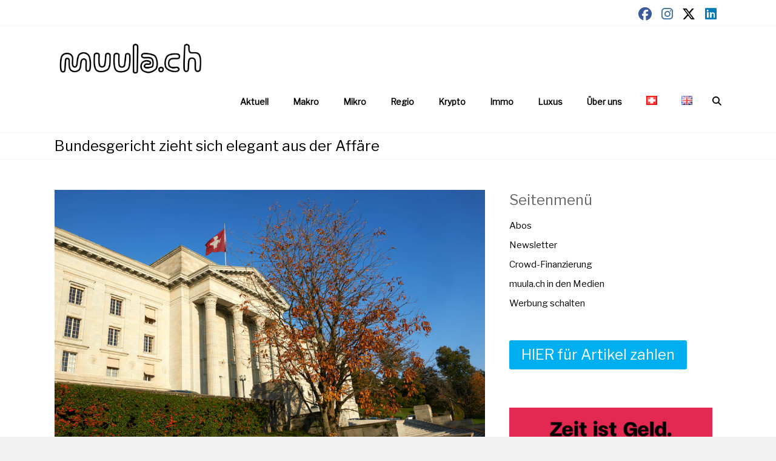

--- FILE ---
content_type: text/html; charset=UTF-8
request_url: https://muula.ch/aktuell/bundesgericht-zieht-sich-elegant-aus-der-affare-bundesversammlung-energiegesetz-verfassung-obligatorisches-referendum-entscheid-beschwerde-parlament-freie-landschaft-schweiz-rechtsordnung-luecke/
body_size: 23407
content:
<!DOCTYPE html>
<html lang="de-DE">
<head>
	<meta charset="UTF-8">
	<meta name="viewport" content="width=device-width, initial-scale=1">
	<link rel="profile" href="https://gmpg.org/xfn/11">
	<meta name='robots' content='index, follow, max-image-preview:large, max-snippet:-1, max-video-preview:-1' />
<script id="cookieyes" type="text/javascript" src="https://cdn-cookieyes.com/client_data/fec21d52fad7b513187fb997/script.js"></script><link rel="alternate" href="https://muula.ch/aktuell/bundesgericht-zieht-sich-elegant-aus-der-affare-bundesversammlung-energiegesetz-verfassung-obligatorisches-referendum-entscheid-beschwerde-parlament-freie-landschaft-schweiz-rechtsordnung-luecke/" hreflang="de" />
<link rel="alternate" href="https://muula.ch/en/actual-en/federal-court-elegantly-gets-out-of-the-affair-constitution-referendum-energy-supply-energy-crisis-appeal-supreme-court-loophole-law-parliament-complaint-dismissed-lausanne/" hreflang="en" />
<!-- Google tag (gtag.js) consent mode dataLayer added by Site Kit -->
<script type="text/javascript" id="google_gtagjs-js-consent-mode-data-layer">
/* <![CDATA[ */
window.dataLayer = window.dataLayer || [];function gtag(){dataLayer.push(arguments);}
gtag('consent', 'default', {"ad_personalization":"denied","ad_storage":"denied","ad_user_data":"denied","analytics_storage":"denied","functionality_storage":"denied","security_storage":"denied","personalization_storage":"denied","region":["AT","BE","BG","CH","CY","CZ","DE","DK","EE","ES","FI","FR","GB","GR","HR","HU","IE","IS","IT","LI","LT","LU","LV","MT","NL","NO","PL","PT","RO","SE","SI","SK"],"wait_for_update":500});
window._googlesitekitConsentCategoryMap = {"statistics":["analytics_storage"],"marketing":["ad_storage","ad_user_data","ad_personalization"],"functional":["functionality_storage","security_storage"],"preferences":["personalization_storage"]};
window._googlesitekitConsents = {"ad_personalization":"denied","ad_storage":"denied","ad_user_data":"denied","analytics_storage":"denied","functionality_storage":"denied","security_storage":"denied","personalization_storage":"denied","region":["AT","BE","BG","CH","CY","CZ","DE","DK","EE","ES","FI","FR","GB","GR","HR","HU","IE","IS","IT","LI","LT","LU","LV","MT","NL","NO","PL","PT","RO","SE","SI","SK"],"wait_for_update":500};
/* ]]> */
</script>
<!-- End Google tag (gtag.js) consent mode dataLayer added by Site Kit -->

	<!-- This site is optimized with the Yoast SEO plugin v26.6 - https://yoast.com/wordpress/plugins/seo/ -->
	<title>Bundesgericht zieht sich elegant aus der Affäre - muula.ch</title>
	<meta name="description" content="Das Bundesgericht sollte die Bundesversammlung beim Energiegesetz in die Schranken weisen. Es lehnte eine Beschwerde diesbezüglich aber ab." />
	<link rel="canonical" href="https://muula.ch/aktuell/bundesgericht-zieht-sich-elegant-aus-der-affare-bundesversammlung-energiegesetz-verfassung-obligatorisches-referendum-entscheid-beschwerde-parlament-freie-landschaft-schweiz-rechtsordnung-luecke/" />
	<meta property="og:locale" content="de_DE" />
	<meta property="og:locale:alternate" content="en_US" />
	<meta property="og:type" content="article" />
	<meta property="og:title" content="Bundesgericht zieht sich elegant aus der Affäre - muula.ch" />
	<meta property="og:description" content="Das Bundesgericht sollte die Bundesversammlung beim Energiegesetz in die Schranken weisen. Es lehnte eine Beschwerde diesbezüglich aber ab." />
	<meta property="og:url" content="https://muula.ch/aktuell/bundesgericht-zieht-sich-elegant-aus-der-affare-bundesversammlung-energiegesetz-verfassung-obligatorisches-referendum-entscheid-beschwerde-parlament-freie-landschaft-schweiz-rechtsordnung-luecke/" />
	<meta property="og:site_name" content="muula.ch" />
	<meta property="article:published_time" content="2022-11-16T04:18:00+00:00" />
	<meta property="og:image" content="https://muula.ch/wp-content/uploads/2022/11/Bundesgericht_Herbst_tf_aut_4.jpeg" />
	<meta property="og:image:width" content="1000" />
	<meta property="og:image:height" content="667" />
	<meta property="og:image:type" content="image/jpeg" />
	<meta name="author" content="kut." />
	<meta name="twitter:card" content="summary_large_image" />
	<meta name="twitter:label1" content="Verfasst von" />
	<meta name="twitter:data1" content="kut." />
	<meta name="twitter:label2" content="Geschätzte Lesezeit" />
	<meta name="twitter:data2" content="3 Minuten" />
	<script type="application/ld+json" class="yoast-schema-graph">{"@context":"https://schema.org","@graph":[{"@type":"NewsArticle","@id":"https://muula.ch/aktuell/bundesgericht-zieht-sich-elegant-aus-der-affare-bundesversammlung-energiegesetz-verfassung-obligatorisches-referendum-entscheid-beschwerde-parlament-freie-landschaft-schweiz-rechtsordnung-luecke/#article","isPartOf":{"@id":"https://muula.ch/aktuell/bundesgericht-zieht-sich-elegant-aus-der-affare-bundesversammlung-energiegesetz-verfassung-obligatorisches-referendum-entscheid-beschwerde-parlament-freie-landschaft-schweiz-rechtsordnung-luecke/"},"author":{"name":"kut.","@id":"https://muula.ch/#/schema/person/25aaae68924de928b69f35d301b8f868"},"headline":"Bundesgericht zieht sich elegant aus der Affäre","datePublished":"2022-11-16T04:18:00+00:00","mainEntityOfPage":{"@id":"https://muula.ch/aktuell/bundesgericht-zieht-sich-elegant-aus-der-affare-bundesversammlung-energiegesetz-verfassung-obligatorisches-referendum-entscheid-beschwerde-parlament-freie-landschaft-schweiz-rechtsordnung-luecke/"},"wordCount":512,"commentCount":0,"publisher":{"@id":"https://muula.ch/#organization"},"image":{"@id":"https://muula.ch/aktuell/bundesgericht-zieht-sich-elegant-aus-der-affare-bundesversammlung-energiegesetz-verfassung-obligatorisches-referendum-entscheid-beschwerde-parlament-freie-landschaft-schweiz-rechtsordnung-luecke/#primaryimage"},"thumbnailUrl":"https://muula.ch/wp-content/uploads/2022/11/Bundesgericht_Herbst_tf_aut_4.jpeg","articleSection":["Aktuell","Makro"],"inLanguage":"de","potentialAction":[{"@type":"CommentAction","name":"Comment","target":["https://muula.ch/aktuell/bundesgericht-zieht-sich-elegant-aus-der-affare-bundesversammlung-energiegesetz-verfassung-obligatorisches-referendum-entscheid-beschwerde-parlament-freie-landschaft-schweiz-rechtsordnung-luecke/#respond"]}],"copyrightYear":"2022","copyrightHolder":{"@id":"https://muula.ch/#organization"}},{"@type":"WebPage","@id":"https://muula.ch/aktuell/bundesgericht-zieht-sich-elegant-aus-der-affare-bundesversammlung-energiegesetz-verfassung-obligatorisches-referendum-entscheid-beschwerde-parlament-freie-landschaft-schweiz-rechtsordnung-luecke/","url":"https://muula.ch/aktuell/bundesgericht-zieht-sich-elegant-aus-der-affare-bundesversammlung-energiegesetz-verfassung-obligatorisches-referendum-entscheid-beschwerde-parlament-freie-landschaft-schweiz-rechtsordnung-luecke/","name":"Bundesgericht zieht sich elegant aus der Affäre - muula.ch","isPartOf":{"@id":"https://muula.ch/#website"},"primaryImageOfPage":{"@id":"https://muula.ch/aktuell/bundesgericht-zieht-sich-elegant-aus-der-affare-bundesversammlung-energiegesetz-verfassung-obligatorisches-referendum-entscheid-beschwerde-parlament-freie-landschaft-schweiz-rechtsordnung-luecke/#primaryimage"},"image":{"@id":"https://muula.ch/aktuell/bundesgericht-zieht-sich-elegant-aus-der-affare-bundesversammlung-energiegesetz-verfassung-obligatorisches-referendum-entscheid-beschwerde-parlament-freie-landschaft-schweiz-rechtsordnung-luecke/#primaryimage"},"thumbnailUrl":"https://muula.ch/wp-content/uploads/2022/11/Bundesgericht_Herbst_tf_aut_4.jpeg","datePublished":"2022-11-16T04:18:00+00:00","description":"Das Bundesgericht sollte die Bundesversammlung beim Energiegesetz in die Schranken weisen. Es lehnte eine Beschwerde diesbezüglich aber ab.","breadcrumb":{"@id":"https://muula.ch/aktuell/bundesgericht-zieht-sich-elegant-aus-der-affare-bundesversammlung-energiegesetz-verfassung-obligatorisches-referendum-entscheid-beschwerde-parlament-freie-landschaft-schweiz-rechtsordnung-luecke/#breadcrumb"},"inLanguage":"de","potentialAction":[{"@type":"ReadAction","target":["https://muula.ch/aktuell/bundesgericht-zieht-sich-elegant-aus-der-affare-bundesversammlung-energiegesetz-verfassung-obligatorisches-referendum-entscheid-beschwerde-parlament-freie-landschaft-schweiz-rechtsordnung-luecke/"]}]},{"@type":"ImageObject","inLanguage":"de","@id":"https://muula.ch/aktuell/bundesgericht-zieht-sich-elegant-aus-der-affare-bundesversammlung-energiegesetz-verfassung-obligatorisches-referendum-entscheid-beschwerde-parlament-freie-landschaft-schweiz-rechtsordnung-luecke/#primaryimage","url":"https://muula.ch/wp-content/uploads/2022/11/Bundesgericht_Herbst_tf_aut_4.jpeg","contentUrl":"https://muula.ch/wp-content/uploads/2022/11/Bundesgericht_Herbst_tf_aut_4.jpeg","width":1000,"height":667,"caption":"The Federal Supreme Court has stood firm on an appeal. (Image: media service)"},{"@type":"BreadcrumbList","@id":"https://muula.ch/aktuell/bundesgericht-zieht-sich-elegant-aus-der-affare-bundesversammlung-energiegesetz-verfassung-obligatorisches-referendum-entscheid-beschwerde-parlament-freie-landschaft-schweiz-rechtsordnung-luecke/#breadcrumb","itemListElement":[{"@type":"ListItem","position":1,"name":"Startseite","item":"https://muula.ch/"},{"@type":"ListItem","position":2,"name":"Bundesgericht zieht sich elegant aus der Affäre"}]},{"@type":"WebSite","@id":"https://muula.ch/#website","url":"https://muula.ch/","name":"muula.ch","description":"Wirtschaftsnews","publisher":{"@id":"https://muula.ch/#organization"},"potentialAction":[{"@type":"SearchAction","target":{"@type":"EntryPoint","urlTemplate":"https://muula.ch/?s={search_term_string}"},"query-input":{"@type":"PropertyValueSpecification","valueRequired":true,"valueName":"search_term_string"}}],"inLanguage":"de"},{"@type":"Organization","@id":"https://muula.ch/#organization","name":"muula.ch","url":"https://muula.ch/","logo":{"@type":"ImageObject","inLanguage":"de","@id":"https://muula.ch/#/schema/logo/image/","url":"https://muula.ch/wp-content/uploads/2022/07/cropped-muula.ch_logo_final_improved-1.png","contentUrl":"https://muula.ch/wp-content/uploads/2022/07/cropped-muula.ch_logo_final_improved-1.png","width":2000,"height":480,"caption":"muula.ch"},"image":{"@id":"https://muula.ch/#/schema/logo/image/"},"sameAs":["https://ch.linkedin.com/company/muula-ch?trk=public_post_feed-actor-name"]},{"@type":"Person","@id":"https://muula.ch/#/schema/person/25aaae68924de928b69f35d301b8f868","name":"kut.","image":{"@type":"ImageObject","inLanguage":"de","@id":"https://muula.ch/#/schema/person/image/","url":"https://secure.gravatar.com/avatar/436244c92694ed3d6a109078567487529959a51711d263949677b38ef5a957a9?s=96&d=mm&r=g","contentUrl":"https://secure.gravatar.com/avatar/436244c92694ed3d6a109078567487529959a51711d263949677b38ef5a957a9?s=96&d=mm&r=g","caption":"kut."},"sameAs":["http://muula.ch"],"url":"https://muula.ch/author/kut/"}]}</script>
	<!-- / Yoast SEO plugin. -->


<link rel='dns-prefetch' href='//www.googletagmanager.com' />
<link rel='dns-prefetch' href='//fonts.googleapis.com' />
<link rel='dns-prefetch' href='//pagead2.googlesyndication.com' />
<link rel="alternate" title="oEmbed (JSON)" type="application/json+oembed" href="https://muula.ch/wp-json/oembed/1.0/embed?url=https%3A%2F%2Fmuula.ch%2Faktuell%2Fbundesgericht-zieht-sich-elegant-aus-der-affare-bundesversammlung-energiegesetz-verfassung-obligatorisches-referendum-entscheid-beschwerde-parlament-freie-landschaft-schweiz-rechtsordnung-luecke%2F&#038;lang=de" />
<link rel="alternate" title="oEmbed (XML)" type="text/xml+oembed" href="https://muula.ch/wp-json/oembed/1.0/embed?url=https%3A%2F%2Fmuula.ch%2Faktuell%2Fbundesgericht-zieht-sich-elegant-aus-der-affare-bundesversammlung-energiegesetz-verfassung-obligatorisches-referendum-entscheid-beschwerde-parlament-freie-landschaft-schweiz-rechtsordnung-luecke%2F&#038;format=xml&#038;lang=de" />
<style id='wp-img-auto-sizes-contain-inline-css' type='text/css'>
img:is([sizes=auto i],[sizes^="auto," i]){contain-intrinsic-size:3000px 1500px}
/*# sourceURL=wp-img-auto-sizes-contain-inline-css */
</style>
<style id='wp-emoji-styles-inline-css' type='text/css'>

	img.wp-smiley, img.emoji {
		display: inline !important;
		border: none !important;
		box-shadow: none !important;
		height: 1em !important;
		width: 1em !important;
		margin: 0 0.07em !important;
		vertical-align: -0.1em !important;
		background: none !important;
		padding: 0 !important;
	}
/*# sourceURL=wp-emoji-styles-inline-css */
</style>
<style id='wp-block-library-inline-css' type='text/css'>
:root{--wp-block-synced-color:#7a00df;--wp-block-synced-color--rgb:122,0,223;--wp-bound-block-color:var(--wp-block-synced-color);--wp-editor-canvas-background:#ddd;--wp-admin-theme-color:#007cba;--wp-admin-theme-color--rgb:0,124,186;--wp-admin-theme-color-darker-10:#006ba1;--wp-admin-theme-color-darker-10--rgb:0,107,160.5;--wp-admin-theme-color-darker-20:#005a87;--wp-admin-theme-color-darker-20--rgb:0,90,135;--wp-admin-border-width-focus:2px}@media (min-resolution:192dpi){:root{--wp-admin-border-width-focus:1.5px}}.wp-element-button{cursor:pointer}:root .has-very-light-gray-background-color{background-color:#eee}:root .has-very-dark-gray-background-color{background-color:#313131}:root .has-very-light-gray-color{color:#eee}:root .has-very-dark-gray-color{color:#313131}:root .has-vivid-green-cyan-to-vivid-cyan-blue-gradient-background{background:linear-gradient(135deg,#00d084,#0693e3)}:root .has-purple-crush-gradient-background{background:linear-gradient(135deg,#34e2e4,#4721fb 50%,#ab1dfe)}:root .has-hazy-dawn-gradient-background{background:linear-gradient(135deg,#faaca8,#dad0ec)}:root .has-subdued-olive-gradient-background{background:linear-gradient(135deg,#fafae1,#67a671)}:root .has-atomic-cream-gradient-background{background:linear-gradient(135deg,#fdd79a,#004a59)}:root .has-nightshade-gradient-background{background:linear-gradient(135deg,#330968,#31cdcf)}:root .has-midnight-gradient-background{background:linear-gradient(135deg,#020381,#2874fc)}:root{--wp--preset--font-size--normal:16px;--wp--preset--font-size--huge:42px}.has-regular-font-size{font-size:1em}.has-larger-font-size{font-size:2.625em}.has-normal-font-size{font-size:var(--wp--preset--font-size--normal)}.has-huge-font-size{font-size:var(--wp--preset--font-size--huge)}.has-text-align-center{text-align:center}.has-text-align-left{text-align:left}.has-text-align-right{text-align:right}.has-fit-text{white-space:nowrap!important}#end-resizable-editor-section{display:none}.aligncenter{clear:both}.items-justified-left{justify-content:flex-start}.items-justified-center{justify-content:center}.items-justified-right{justify-content:flex-end}.items-justified-space-between{justify-content:space-between}.screen-reader-text{border:0;clip-path:inset(50%);height:1px;margin:-1px;overflow:hidden;padding:0;position:absolute;width:1px;word-wrap:normal!important}.screen-reader-text:focus{background-color:#ddd;clip-path:none;color:#444;display:block;font-size:1em;height:auto;left:5px;line-height:normal;padding:15px 23px 14px;text-decoration:none;top:5px;width:auto;z-index:100000}html :where(.has-border-color){border-style:solid}html :where([style*=border-top-color]){border-top-style:solid}html :where([style*=border-right-color]){border-right-style:solid}html :where([style*=border-bottom-color]){border-bottom-style:solid}html :where([style*=border-left-color]){border-left-style:solid}html :where([style*=border-width]){border-style:solid}html :where([style*=border-top-width]){border-top-style:solid}html :where([style*=border-right-width]){border-right-style:solid}html :where([style*=border-bottom-width]){border-bottom-style:solid}html :where([style*=border-left-width]){border-left-style:solid}html :where(img[class*=wp-image-]){height:auto;max-width:100%}:where(figure){margin:0 0 1em}html :where(.is-position-sticky){--wp-admin--admin-bar--position-offset:var(--wp-admin--admin-bar--height,0px)}@media screen and (max-width:600px){html :where(.is-position-sticky){--wp-admin--admin-bar--position-offset:0px}}

/*# sourceURL=wp-block-library-inline-css */
</style><style id='wp-block-gallery-inline-css' type='text/css'>
.blocks-gallery-grid:not(.has-nested-images),.wp-block-gallery:not(.has-nested-images){display:flex;flex-wrap:wrap;list-style-type:none;margin:0;padding:0}.blocks-gallery-grid:not(.has-nested-images) .blocks-gallery-image,.blocks-gallery-grid:not(.has-nested-images) .blocks-gallery-item,.wp-block-gallery:not(.has-nested-images) .blocks-gallery-image,.wp-block-gallery:not(.has-nested-images) .blocks-gallery-item{display:flex;flex-direction:column;flex-grow:1;justify-content:center;margin:0 1em 1em 0;position:relative;width:calc(50% - 1em)}.blocks-gallery-grid:not(.has-nested-images) .blocks-gallery-image:nth-of-type(2n),.blocks-gallery-grid:not(.has-nested-images) .blocks-gallery-item:nth-of-type(2n),.wp-block-gallery:not(.has-nested-images) .blocks-gallery-image:nth-of-type(2n),.wp-block-gallery:not(.has-nested-images) .blocks-gallery-item:nth-of-type(2n){margin-right:0}.blocks-gallery-grid:not(.has-nested-images) .blocks-gallery-image figure,.blocks-gallery-grid:not(.has-nested-images) .blocks-gallery-item figure,.wp-block-gallery:not(.has-nested-images) .blocks-gallery-image figure,.wp-block-gallery:not(.has-nested-images) .blocks-gallery-item figure{align-items:flex-end;display:flex;height:100%;justify-content:flex-start;margin:0}.blocks-gallery-grid:not(.has-nested-images) .blocks-gallery-image img,.blocks-gallery-grid:not(.has-nested-images) .blocks-gallery-item img,.wp-block-gallery:not(.has-nested-images) .blocks-gallery-image img,.wp-block-gallery:not(.has-nested-images) .blocks-gallery-item img{display:block;height:auto;max-width:100%;width:auto}.blocks-gallery-grid:not(.has-nested-images) .blocks-gallery-image figcaption,.blocks-gallery-grid:not(.has-nested-images) .blocks-gallery-item figcaption,.wp-block-gallery:not(.has-nested-images) .blocks-gallery-image figcaption,.wp-block-gallery:not(.has-nested-images) .blocks-gallery-item figcaption{background:linear-gradient(0deg,#000000b3,#0000004d 70%,#0000);bottom:0;box-sizing:border-box;color:#fff;font-size:.8em;margin:0;max-height:100%;overflow:auto;padding:3em .77em .7em;position:absolute;text-align:center;width:100%;z-index:2}.blocks-gallery-grid:not(.has-nested-images) .blocks-gallery-image figcaption img,.blocks-gallery-grid:not(.has-nested-images) .blocks-gallery-item figcaption img,.wp-block-gallery:not(.has-nested-images) .blocks-gallery-image figcaption img,.wp-block-gallery:not(.has-nested-images) .blocks-gallery-item figcaption img{display:inline}.blocks-gallery-grid:not(.has-nested-images) figcaption,.wp-block-gallery:not(.has-nested-images) figcaption{flex-grow:1}.blocks-gallery-grid:not(.has-nested-images).is-cropped .blocks-gallery-image a,.blocks-gallery-grid:not(.has-nested-images).is-cropped .blocks-gallery-image img,.blocks-gallery-grid:not(.has-nested-images).is-cropped .blocks-gallery-item a,.blocks-gallery-grid:not(.has-nested-images).is-cropped .blocks-gallery-item img,.wp-block-gallery:not(.has-nested-images).is-cropped .blocks-gallery-image a,.wp-block-gallery:not(.has-nested-images).is-cropped .blocks-gallery-image img,.wp-block-gallery:not(.has-nested-images).is-cropped .blocks-gallery-item a,.wp-block-gallery:not(.has-nested-images).is-cropped .blocks-gallery-item img{flex:1;height:100%;object-fit:cover;width:100%}.blocks-gallery-grid:not(.has-nested-images).columns-1 .blocks-gallery-image,.blocks-gallery-grid:not(.has-nested-images).columns-1 .blocks-gallery-item,.wp-block-gallery:not(.has-nested-images).columns-1 .blocks-gallery-image,.wp-block-gallery:not(.has-nested-images).columns-1 .blocks-gallery-item{margin-right:0;width:100%}@media (min-width:600px){.blocks-gallery-grid:not(.has-nested-images).columns-3 .blocks-gallery-image,.blocks-gallery-grid:not(.has-nested-images).columns-3 .blocks-gallery-item,.wp-block-gallery:not(.has-nested-images).columns-3 .blocks-gallery-image,.wp-block-gallery:not(.has-nested-images).columns-3 .blocks-gallery-item{margin-right:1em;width:calc(33.33333% - .66667em)}.blocks-gallery-grid:not(.has-nested-images).columns-4 .blocks-gallery-image,.blocks-gallery-grid:not(.has-nested-images).columns-4 .blocks-gallery-item,.wp-block-gallery:not(.has-nested-images).columns-4 .blocks-gallery-image,.wp-block-gallery:not(.has-nested-images).columns-4 .blocks-gallery-item{margin-right:1em;width:calc(25% - .75em)}.blocks-gallery-grid:not(.has-nested-images).columns-5 .blocks-gallery-image,.blocks-gallery-grid:not(.has-nested-images).columns-5 .blocks-gallery-item,.wp-block-gallery:not(.has-nested-images).columns-5 .blocks-gallery-image,.wp-block-gallery:not(.has-nested-images).columns-5 .blocks-gallery-item{margin-right:1em;width:calc(20% - .8em)}.blocks-gallery-grid:not(.has-nested-images).columns-6 .blocks-gallery-image,.blocks-gallery-grid:not(.has-nested-images).columns-6 .blocks-gallery-item,.wp-block-gallery:not(.has-nested-images).columns-6 .blocks-gallery-image,.wp-block-gallery:not(.has-nested-images).columns-6 .blocks-gallery-item{margin-right:1em;width:calc(16.66667% - .83333em)}.blocks-gallery-grid:not(.has-nested-images).columns-7 .blocks-gallery-image,.blocks-gallery-grid:not(.has-nested-images).columns-7 .blocks-gallery-item,.wp-block-gallery:not(.has-nested-images).columns-7 .blocks-gallery-image,.wp-block-gallery:not(.has-nested-images).columns-7 .blocks-gallery-item{margin-right:1em;width:calc(14.28571% - .85714em)}.blocks-gallery-grid:not(.has-nested-images).columns-8 .blocks-gallery-image,.blocks-gallery-grid:not(.has-nested-images).columns-8 .blocks-gallery-item,.wp-block-gallery:not(.has-nested-images).columns-8 .blocks-gallery-image,.wp-block-gallery:not(.has-nested-images).columns-8 .blocks-gallery-item{margin-right:1em;width:calc(12.5% - .875em)}.blocks-gallery-grid:not(.has-nested-images).columns-1 .blocks-gallery-image:nth-of-type(1n),.blocks-gallery-grid:not(.has-nested-images).columns-1 .blocks-gallery-item:nth-of-type(1n),.blocks-gallery-grid:not(.has-nested-images).columns-2 .blocks-gallery-image:nth-of-type(2n),.blocks-gallery-grid:not(.has-nested-images).columns-2 .blocks-gallery-item:nth-of-type(2n),.blocks-gallery-grid:not(.has-nested-images).columns-3 .blocks-gallery-image:nth-of-type(3n),.blocks-gallery-grid:not(.has-nested-images).columns-3 .blocks-gallery-item:nth-of-type(3n),.blocks-gallery-grid:not(.has-nested-images).columns-4 .blocks-gallery-image:nth-of-type(4n),.blocks-gallery-grid:not(.has-nested-images).columns-4 .blocks-gallery-item:nth-of-type(4n),.blocks-gallery-grid:not(.has-nested-images).columns-5 .blocks-gallery-image:nth-of-type(5n),.blocks-gallery-grid:not(.has-nested-images).columns-5 .blocks-gallery-item:nth-of-type(5n),.blocks-gallery-grid:not(.has-nested-images).columns-6 .blocks-gallery-image:nth-of-type(6n),.blocks-gallery-grid:not(.has-nested-images).columns-6 .blocks-gallery-item:nth-of-type(6n),.blocks-gallery-grid:not(.has-nested-images).columns-7 .blocks-gallery-image:nth-of-type(7n),.blocks-gallery-grid:not(.has-nested-images).columns-7 .blocks-gallery-item:nth-of-type(7n),.blocks-gallery-grid:not(.has-nested-images).columns-8 .blocks-gallery-image:nth-of-type(8n),.blocks-gallery-grid:not(.has-nested-images).columns-8 .blocks-gallery-item:nth-of-type(8n),.wp-block-gallery:not(.has-nested-images).columns-1 .blocks-gallery-image:nth-of-type(1n),.wp-block-gallery:not(.has-nested-images).columns-1 .blocks-gallery-item:nth-of-type(1n),.wp-block-gallery:not(.has-nested-images).columns-2 .blocks-gallery-image:nth-of-type(2n),.wp-block-gallery:not(.has-nested-images).columns-2 .blocks-gallery-item:nth-of-type(2n),.wp-block-gallery:not(.has-nested-images).columns-3 .blocks-gallery-image:nth-of-type(3n),.wp-block-gallery:not(.has-nested-images).columns-3 .blocks-gallery-item:nth-of-type(3n),.wp-block-gallery:not(.has-nested-images).columns-4 .blocks-gallery-image:nth-of-type(4n),.wp-block-gallery:not(.has-nested-images).columns-4 .blocks-gallery-item:nth-of-type(4n),.wp-block-gallery:not(.has-nested-images).columns-5 .blocks-gallery-image:nth-of-type(5n),.wp-block-gallery:not(.has-nested-images).columns-5 .blocks-gallery-item:nth-of-type(5n),.wp-block-gallery:not(.has-nested-images).columns-6 .blocks-gallery-image:nth-of-type(6n),.wp-block-gallery:not(.has-nested-images).columns-6 .blocks-gallery-item:nth-of-type(6n),.wp-block-gallery:not(.has-nested-images).columns-7 .blocks-gallery-image:nth-of-type(7n),.wp-block-gallery:not(.has-nested-images).columns-7 .blocks-gallery-item:nth-of-type(7n),.wp-block-gallery:not(.has-nested-images).columns-8 .blocks-gallery-image:nth-of-type(8n),.wp-block-gallery:not(.has-nested-images).columns-8 .blocks-gallery-item:nth-of-type(8n){margin-right:0}}.blocks-gallery-grid:not(.has-nested-images) .blocks-gallery-image:last-child,.blocks-gallery-grid:not(.has-nested-images) .blocks-gallery-item:last-child,.wp-block-gallery:not(.has-nested-images) .blocks-gallery-image:last-child,.wp-block-gallery:not(.has-nested-images) .blocks-gallery-item:last-child{margin-right:0}.blocks-gallery-grid:not(.has-nested-images).alignleft,.blocks-gallery-grid:not(.has-nested-images).alignright,.wp-block-gallery:not(.has-nested-images).alignleft,.wp-block-gallery:not(.has-nested-images).alignright{max-width:420px;width:100%}.blocks-gallery-grid:not(.has-nested-images).aligncenter .blocks-gallery-item figure,.wp-block-gallery:not(.has-nested-images).aligncenter .blocks-gallery-item figure{justify-content:center}.wp-block-gallery:not(.is-cropped) .blocks-gallery-item{align-self:flex-start}figure.wp-block-gallery.has-nested-images{align-items:normal}.wp-block-gallery.has-nested-images figure.wp-block-image:not(#individual-image){margin:0;width:calc(50% - var(--wp--style--unstable-gallery-gap, 16px)/2)}.wp-block-gallery.has-nested-images figure.wp-block-image{box-sizing:border-box;display:flex;flex-direction:column;flex-grow:1;justify-content:center;max-width:100%;position:relative}.wp-block-gallery.has-nested-images figure.wp-block-image>a,.wp-block-gallery.has-nested-images figure.wp-block-image>div{flex-direction:column;flex-grow:1;margin:0}.wp-block-gallery.has-nested-images figure.wp-block-image img{display:block;height:auto;max-width:100%!important;width:auto}.wp-block-gallery.has-nested-images figure.wp-block-image figcaption,.wp-block-gallery.has-nested-images figure.wp-block-image:has(figcaption):before{bottom:0;left:0;max-height:100%;position:absolute;right:0}.wp-block-gallery.has-nested-images figure.wp-block-image:has(figcaption):before{backdrop-filter:blur(3px);content:"";height:100%;-webkit-mask-image:linear-gradient(0deg,#000 20%,#0000);mask-image:linear-gradient(0deg,#000 20%,#0000);max-height:40%;pointer-events:none}.wp-block-gallery.has-nested-images figure.wp-block-image figcaption{box-sizing:border-box;color:#fff;font-size:13px;margin:0;overflow:auto;padding:1em;text-align:center;text-shadow:0 0 1.5px #000}.wp-block-gallery.has-nested-images figure.wp-block-image figcaption::-webkit-scrollbar{height:12px;width:12px}.wp-block-gallery.has-nested-images figure.wp-block-image figcaption::-webkit-scrollbar-track{background-color:initial}.wp-block-gallery.has-nested-images figure.wp-block-image figcaption::-webkit-scrollbar-thumb{background-clip:padding-box;background-color:initial;border:3px solid #0000;border-radius:8px}.wp-block-gallery.has-nested-images figure.wp-block-image figcaption:focus-within::-webkit-scrollbar-thumb,.wp-block-gallery.has-nested-images figure.wp-block-image figcaption:focus::-webkit-scrollbar-thumb,.wp-block-gallery.has-nested-images figure.wp-block-image figcaption:hover::-webkit-scrollbar-thumb{background-color:#fffc}.wp-block-gallery.has-nested-images figure.wp-block-image figcaption{scrollbar-color:#0000 #0000;scrollbar-gutter:stable both-edges;scrollbar-width:thin}.wp-block-gallery.has-nested-images figure.wp-block-image figcaption:focus,.wp-block-gallery.has-nested-images figure.wp-block-image figcaption:focus-within,.wp-block-gallery.has-nested-images figure.wp-block-image figcaption:hover{scrollbar-color:#fffc #0000}.wp-block-gallery.has-nested-images figure.wp-block-image figcaption{will-change:transform}@media (hover:none){.wp-block-gallery.has-nested-images figure.wp-block-image figcaption{scrollbar-color:#fffc #0000}}.wp-block-gallery.has-nested-images figure.wp-block-image figcaption{background:linear-gradient(0deg,#0006,#0000)}.wp-block-gallery.has-nested-images figure.wp-block-image figcaption img{display:inline}.wp-block-gallery.has-nested-images figure.wp-block-image figcaption a{color:inherit}.wp-block-gallery.has-nested-images figure.wp-block-image.has-custom-border img{box-sizing:border-box}.wp-block-gallery.has-nested-images figure.wp-block-image.has-custom-border>a,.wp-block-gallery.has-nested-images figure.wp-block-image.has-custom-border>div,.wp-block-gallery.has-nested-images figure.wp-block-image.is-style-rounded>a,.wp-block-gallery.has-nested-images figure.wp-block-image.is-style-rounded>div{flex:1 1 auto}.wp-block-gallery.has-nested-images figure.wp-block-image.has-custom-border figcaption,.wp-block-gallery.has-nested-images figure.wp-block-image.is-style-rounded figcaption{background:none;color:inherit;flex:initial;margin:0;padding:10px 10px 9px;position:relative;text-shadow:none}.wp-block-gallery.has-nested-images figure.wp-block-image.has-custom-border:before,.wp-block-gallery.has-nested-images figure.wp-block-image.is-style-rounded:before{content:none}.wp-block-gallery.has-nested-images figcaption{flex-basis:100%;flex-grow:1;text-align:center}.wp-block-gallery.has-nested-images:not(.is-cropped) figure.wp-block-image:not(#individual-image){margin-bottom:auto;margin-top:0}.wp-block-gallery.has-nested-images.is-cropped figure.wp-block-image:not(#individual-image){align-self:inherit}.wp-block-gallery.has-nested-images.is-cropped figure.wp-block-image:not(#individual-image)>a,.wp-block-gallery.has-nested-images.is-cropped figure.wp-block-image:not(#individual-image)>div:not(.components-drop-zone){display:flex}.wp-block-gallery.has-nested-images.is-cropped figure.wp-block-image:not(#individual-image) a,.wp-block-gallery.has-nested-images.is-cropped figure.wp-block-image:not(#individual-image) img{flex:1 0 0%;height:100%;object-fit:cover;width:100%}.wp-block-gallery.has-nested-images.columns-1 figure.wp-block-image:not(#individual-image){width:100%}@media (min-width:600px){.wp-block-gallery.has-nested-images.columns-3 figure.wp-block-image:not(#individual-image){width:calc(33.33333% - var(--wp--style--unstable-gallery-gap, 16px)*.66667)}.wp-block-gallery.has-nested-images.columns-4 figure.wp-block-image:not(#individual-image){width:calc(25% - var(--wp--style--unstable-gallery-gap, 16px)*.75)}.wp-block-gallery.has-nested-images.columns-5 figure.wp-block-image:not(#individual-image){width:calc(20% - var(--wp--style--unstable-gallery-gap, 16px)*.8)}.wp-block-gallery.has-nested-images.columns-6 figure.wp-block-image:not(#individual-image){width:calc(16.66667% - var(--wp--style--unstable-gallery-gap, 16px)*.83333)}.wp-block-gallery.has-nested-images.columns-7 figure.wp-block-image:not(#individual-image){width:calc(14.28571% - var(--wp--style--unstable-gallery-gap, 16px)*.85714)}.wp-block-gallery.has-nested-images.columns-8 figure.wp-block-image:not(#individual-image){width:calc(12.5% - var(--wp--style--unstable-gallery-gap, 16px)*.875)}.wp-block-gallery.has-nested-images.columns-default figure.wp-block-image:not(#individual-image){width:calc(33.33% - var(--wp--style--unstable-gallery-gap, 16px)*.66667)}.wp-block-gallery.has-nested-images.columns-default figure.wp-block-image:not(#individual-image):first-child:nth-last-child(2),.wp-block-gallery.has-nested-images.columns-default figure.wp-block-image:not(#individual-image):first-child:nth-last-child(2)~figure.wp-block-image:not(#individual-image){width:calc(50% - var(--wp--style--unstable-gallery-gap, 16px)*.5)}.wp-block-gallery.has-nested-images.columns-default figure.wp-block-image:not(#individual-image):first-child:last-child{width:100%}}.wp-block-gallery.has-nested-images.alignleft,.wp-block-gallery.has-nested-images.alignright{max-width:420px;width:100%}.wp-block-gallery.has-nested-images.aligncenter{justify-content:center}
/*# sourceURL=https://muula.ch/wp-includes/blocks/gallery/style.min.css */
</style>
<style id='wp-block-gallery-theme-inline-css' type='text/css'>
.blocks-gallery-caption{color:#555;font-size:13px;text-align:center}.is-dark-theme .blocks-gallery-caption{color:#ffffffa6}
/*# sourceURL=https://muula.ch/wp-includes/blocks/gallery/theme.min.css */
</style>
<style id='wp-block-heading-inline-css' type='text/css'>
h1:where(.wp-block-heading).has-background,h2:where(.wp-block-heading).has-background,h3:where(.wp-block-heading).has-background,h4:where(.wp-block-heading).has-background,h5:where(.wp-block-heading).has-background,h6:where(.wp-block-heading).has-background{padding:1.25em 2.375em}h1.has-text-align-left[style*=writing-mode]:where([style*=vertical-lr]),h1.has-text-align-right[style*=writing-mode]:where([style*=vertical-rl]),h2.has-text-align-left[style*=writing-mode]:where([style*=vertical-lr]),h2.has-text-align-right[style*=writing-mode]:where([style*=vertical-rl]),h3.has-text-align-left[style*=writing-mode]:where([style*=vertical-lr]),h3.has-text-align-right[style*=writing-mode]:where([style*=vertical-rl]),h4.has-text-align-left[style*=writing-mode]:where([style*=vertical-lr]),h4.has-text-align-right[style*=writing-mode]:where([style*=vertical-rl]),h5.has-text-align-left[style*=writing-mode]:where([style*=vertical-lr]),h5.has-text-align-right[style*=writing-mode]:where([style*=vertical-rl]),h6.has-text-align-left[style*=writing-mode]:where([style*=vertical-lr]),h6.has-text-align-right[style*=writing-mode]:where([style*=vertical-rl]){rotate:180deg}
/*# sourceURL=https://muula.ch/wp-includes/blocks/heading/style.min.css */
</style>
<style id='wp-block-image-inline-css' type='text/css'>
.wp-block-image>a,.wp-block-image>figure>a{display:inline-block}.wp-block-image img{box-sizing:border-box;height:auto;max-width:100%;vertical-align:bottom}@media not (prefers-reduced-motion){.wp-block-image img.hide{visibility:hidden}.wp-block-image img.show{animation:show-content-image .4s}}.wp-block-image[style*=border-radius] img,.wp-block-image[style*=border-radius]>a{border-radius:inherit}.wp-block-image.has-custom-border img{box-sizing:border-box}.wp-block-image.aligncenter{text-align:center}.wp-block-image.alignfull>a,.wp-block-image.alignwide>a{width:100%}.wp-block-image.alignfull img,.wp-block-image.alignwide img{height:auto;width:100%}.wp-block-image .aligncenter,.wp-block-image .alignleft,.wp-block-image .alignright,.wp-block-image.aligncenter,.wp-block-image.alignleft,.wp-block-image.alignright{display:table}.wp-block-image .aligncenter>figcaption,.wp-block-image .alignleft>figcaption,.wp-block-image .alignright>figcaption,.wp-block-image.aligncenter>figcaption,.wp-block-image.alignleft>figcaption,.wp-block-image.alignright>figcaption{caption-side:bottom;display:table-caption}.wp-block-image .alignleft{float:left;margin:.5em 1em .5em 0}.wp-block-image .alignright{float:right;margin:.5em 0 .5em 1em}.wp-block-image .aligncenter{margin-left:auto;margin-right:auto}.wp-block-image :where(figcaption){margin-bottom:1em;margin-top:.5em}.wp-block-image.is-style-circle-mask img{border-radius:9999px}@supports ((-webkit-mask-image:none) or (mask-image:none)) or (-webkit-mask-image:none){.wp-block-image.is-style-circle-mask img{border-radius:0;-webkit-mask-image:url('data:image/svg+xml;utf8,<svg viewBox="0 0 100 100" xmlns="http://www.w3.org/2000/svg"><circle cx="50" cy="50" r="50"/></svg>');mask-image:url('data:image/svg+xml;utf8,<svg viewBox="0 0 100 100" xmlns="http://www.w3.org/2000/svg"><circle cx="50" cy="50" r="50"/></svg>');mask-mode:alpha;-webkit-mask-position:center;mask-position:center;-webkit-mask-repeat:no-repeat;mask-repeat:no-repeat;-webkit-mask-size:contain;mask-size:contain}}:root :where(.wp-block-image.is-style-rounded img,.wp-block-image .is-style-rounded img){border-radius:9999px}.wp-block-image figure{margin:0}.wp-lightbox-container{display:flex;flex-direction:column;position:relative}.wp-lightbox-container img{cursor:zoom-in}.wp-lightbox-container img:hover+button{opacity:1}.wp-lightbox-container button{align-items:center;backdrop-filter:blur(16px) saturate(180%);background-color:#5a5a5a40;border:none;border-radius:4px;cursor:zoom-in;display:flex;height:20px;justify-content:center;opacity:0;padding:0;position:absolute;right:16px;text-align:center;top:16px;width:20px;z-index:100}@media not (prefers-reduced-motion){.wp-lightbox-container button{transition:opacity .2s ease}}.wp-lightbox-container button:focus-visible{outline:3px auto #5a5a5a40;outline:3px auto -webkit-focus-ring-color;outline-offset:3px}.wp-lightbox-container button:hover{cursor:pointer;opacity:1}.wp-lightbox-container button:focus{opacity:1}.wp-lightbox-container button:focus,.wp-lightbox-container button:hover,.wp-lightbox-container button:not(:hover):not(:active):not(.has-background){background-color:#5a5a5a40;border:none}.wp-lightbox-overlay{box-sizing:border-box;cursor:zoom-out;height:100vh;left:0;overflow:hidden;position:fixed;top:0;visibility:hidden;width:100%;z-index:100000}.wp-lightbox-overlay .close-button{align-items:center;cursor:pointer;display:flex;justify-content:center;min-height:40px;min-width:40px;padding:0;position:absolute;right:calc(env(safe-area-inset-right) + 16px);top:calc(env(safe-area-inset-top) + 16px);z-index:5000000}.wp-lightbox-overlay .close-button:focus,.wp-lightbox-overlay .close-button:hover,.wp-lightbox-overlay .close-button:not(:hover):not(:active):not(.has-background){background:none;border:none}.wp-lightbox-overlay .lightbox-image-container{height:var(--wp--lightbox-container-height);left:50%;overflow:hidden;position:absolute;top:50%;transform:translate(-50%,-50%);transform-origin:top left;width:var(--wp--lightbox-container-width);z-index:9999999999}.wp-lightbox-overlay .wp-block-image{align-items:center;box-sizing:border-box;display:flex;height:100%;justify-content:center;margin:0;position:relative;transform-origin:0 0;width:100%;z-index:3000000}.wp-lightbox-overlay .wp-block-image img{height:var(--wp--lightbox-image-height);min-height:var(--wp--lightbox-image-height);min-width:var(--wp--lightbox-image-width);width:var(--wp--lightbox-image-width)}.wp-lightbox-overlay .wp-block-image figcaption{display:none}.wp-lightbox-overlay button{background:none;border:none}.wp-lightbox-overlay .scrim{background-color:#fff;height:100%;opacity:.9;position:absolute;width:100%;z-index:2000000}.wp-lightbox-overlay.active{visibility:visible}@media not (prefers-reduced-motion){.wp-lightbox-overlay.active{animation:turn-on-visibility .25s both}.wp-lightbox-overlay.active img{animation:turn-on-visibility .35s both}.wp-lightbox-overlay.show-closing-animation:not(.active){animation:turn-off-visibility .35s both}.wp-lightbox-overlay.show-closing-animation:not(.active) img{animation:turn-off-visibility .25s both}.wp-lightbox-overlay.zoom.active{animation:none;opacity:1;visibility:visible}.wp-lightbox-overlay.zoom.active .lightbox-image-container{animation:lightbox-zoom-in .4s}.wp-lightbox-overlay.zoom.active .lightbox-image-container img{animation:none}.wp-lightbox-overlay.zoom.active .scrim{animation:turn-on-visibility .4s forwards}.wp-lightbox-overlay.zoom.show-closing-animation:not(.active){animation:none}.wp-lightbox-overlay.zoom.show-closing-animation:not(.active) .lightbox-image-container{animation:lightbox-zoom-out .4s}.wp-lightbox-overlay.zoom.show-closing-animation:not(.active) .lightbox-image-container img{animation:none}.wp-lightbox-overlay.zoom.show-closing-animation:not(.active) .scrim{animation:turn-off-visibility .4s forwards}}@keyframes show-content-image{0%{visibility:hidden}99%{visibility:hidden}to{visibility:visible}}@keyframes turn-on-visibility{0%{opacity:0}to{opacity:1}}@keyframes turn-off-visibility{0%{opacity:1;visibility:visible}99%{opacity:0;visibility:visible}to{opacity:0;visibility:hidden}}@keyframes lightbox-zoom-in{0%{transform:translate(calc((-100vw + var(--wp--lightbox-scrollbar-width))/2 + var(--wp--lightbox-initial-left-position)),calc(-50vh + var(--wp--lightbox-initial-top-position))) scale(var(--wp--lightbox-scale))}to{transform:translate(-50%,-50%) scale(1)}}@keyframes lightbox-zoom-out{0%{transform:translate(-50%,-50%) scale(1);visibility:visible}99%{visibility:visible}to{transform:translate(calc((-100vw + var(--wp--lightbox-scrollbar-width))/2 + var(--wp--lightbox-initial-left-position)),calc(-50vh + var(--wp--lightbox-initial-top-position))) scale(var(--wp--lightbox-scale));visibility:hidden}}
/*# sourceURL=https://muula.ch/wp-includes/blocks/image/style.min.css */
</style>
<style id='wp-block-image-theme-inline-css' type='text/css'>
:root :where(.wp-block-image figcaption){color:#555;font-size:13px;text-align:center}.is-dark-theme :root :where(.wp-block-image figcaption){color:#ffffffa6}.wp-block-image{margin:0 0 1em}
/*# sourceURL=https://muula.ch/wp-includes/blocks/image/theme.min.css */
</style>
<style id='wp-block-latest-comments-inline-css' type='text/css'>
ol.wp-block-latest-comments{box-sizing:border-box;margin-left:0}:where(.wp-block-latest-comments:not([style*=line-height] .wp-block-latest-comments__comment)){line-height:1.1}:where(.wp-block-latest-comments:not([style*=line-height] .wp-block-latest-comments__comment-excerpt p)){line-height:1.8}.has-dates :where(.wp-block-latest-comments:not([style*=line-height])),.has-excerpts :where(.wp-block-latest-comments:not([style*=line-height])){line-height:1.5}.wp-block-latest-comments .wp-block-latest-comments{padding-left:0}.wp-block-latest-comments__comment{list-style:none;margin-bottom:1em}.has-avatars .wp-block-latest-comments__comment{list-style:none;min-height:2.25em}.has-avatars .wp-block-latest-comments__comment .wp-block-latest-comments__comment-excerpt,.has-avatars .wp-block-latest-comments__comment .wp-block-latest-comments__comment-meta{margin-left:3.25em}.wp-block-latest-comments__comment-excerpt p{font-size:.875em;margin:.36em 0 1.4em}.wp-block-latest-comments__comment-date{display:block;font-size:.75em}.wp-block-latest-comments .avatar,.wp-block-latest-comments__comment-avatar{border-radius:1.5em;display:block;float:left;height:2.5em;margin-right:.75em;width:2.5em}.wp-block-latest-comments[class*=-font-size] a,.wp-block-latest-comments[style*=font-size] a{font-size:inherit}
/*# sourceURL=https://muula.ch/wp-includes/blocks/latest-comments/style.min.css */
</style>
<style id='wp-block-latest-posts-inline-css' type='text/css'>
.wp-block-latest-posts{box-sizing:border-box}.wp-block-latest-posts.alignleft{margin-right:2em}.wp-block-latest-posts.alignright{margin-left:2em}.wp-block-latest-posts.wp-block-latest-posts__list{list-style:none}.wp-block-latest-posts.wp-block-latest-posts__list li{clear:both;overflow-wrap:break-word}.wp-block-latest-posts.is-grid{display:flex;flex-wrap:wrap}.wp-block-latest-posts.is-grid li{margin:0 1.25em 1.25em 0;width:100%}@media (min-width:600px){.wp-block-latest-posts.columns-2 li{width:calc(50% - .625em)}.wp-block-latest-posts.columns-2 li:nth-child(2n){margin-right:0}.wp-block-latest-posts.columns-3 li{width:calc(33.33333% - .83333em)}.wp-block-latest-posts.columns-3 li:nth-child(3n){margin-right:0}.wp-block-latest-posts.columns-4 li{width:calc(25% - .9375em)}.wp-block-latest-posts.columns-4 li:nth-child(4n){margin-right:0}.wp-block-latest-posts.columns-5 li{width:calc(20% - 1em)}.wp-block-latest-posts.columns-5 li:nth-child(5n){margin-right:0}.wp-block-latest-posts.columns-6 li{width:calc(16.66667% - 1.04167em)}.wp-block-latest-posts.columns-6 li:nth-child(6n){margin-right:0}}:root :where(.wp-block-latest-posts.is-grid){padding:0}:root :where(.wp-block-latest-posts.wp-block-latest-posts__list){padding-left:0}.wp-block-latest-posts__post-author,.wp-block-latest-posts__post-date{display:block;font-size:.8125em}.wp-block-latest-posts__post-excerpt,.wp-block-latest-posts__post-full-content{margin-bottom:1em;margin-top:.5em}.wp-block-latest-posts__featured-image a{display:inline-block}.wp-block-latest-posts__featured-image img{height:auto;max-width:100%;width:auto}.wp-block-latest-posts__featured-image.alignleft{float:left;margin-right:1em}.wp-block-latest-posts__featured-image.alignright{float:right;margin-left:1em}.wp-block-latest-posts__featured-image.aligncenter{margin-bottom:1em;text-align:center}
/*# sourceURL=https://muula.ch/wp-includes/blocks/latest-posts/style.min.css */
</style>
<style id='wp-block-group-inline-css' type='text/css'>
.wp-block-group{box-sizing:border-box}:where(.wp-block-group.wp-block-group-is-layout-constrained){position:relative}
/*# sourceURL=https://muula.ch/wp-includes/blocks/group/style.min.css */
</style>
<style id='wp-block-group-theme-inline-css' type='text/css'>
:where(.wp-block-group.has-background){padding:1.25em 2.375em}
/*# sourceURL=https://muula.ch/wp-includes/blocks/group/theme.min.css */
</style>
<style id='wp-block-paragraph-inline-css' type='text/css'>
.is-small-text{font-size:.875em}.is-regular-text{font-size:1em}.is-large-text{font-size:2.25em}.is-larger-text{font-size:3em}.has-drop-cap:not(:focus):first-letter{float:left;font-size:8.4em;font-style:normal;font-weight:100;line-height:.68;margin:.05em .1em 0 0;text-transform:uppercase}body.rtl .has-drop-cap:not(:focus):first-letter{float:none;margin-left:.1em}p.has-drop-cap.has-background{overflow:hidden}:root :where(p.has-background){padding:1.25em 2.375em}:where(p.has-text-color:not(.has-link-color)) a{color:inherit}p.has-text-align-left[style*="writing-mode:vertical-lr"],p.has-text-align-right[style*="writing-mode:vertical-rl"]{rotate:180deg}
/*# sourceURL=https://muula.ch/wp-includes/blocks/paragraph/style.min.css */
</style>
<style id='global-styles-inline-css' type='text/css'>
:root{--wp--preset--aspect-ratio--square: 1;--wp--preset--aspect-ratio--4-3: 4/3;--wp--preset--aspect-ratio--3-4: 3/4;--wp--preset--aspect-ratio--3-2: 3/2;--wp--preset--aspect-ratio--2-3: 2/3;--wp--preset--aspect-ratio--16-9: 16/9;--wp--preset--aspect-ratio--9-16: 9/16;--wp--preset--color--black: #000000;--wp--preset--color--cyan-bluish-gray: #abb8c3;--wp--preset--color--white: #ffffff;--wp--preset--color--pale-pink: #f78da7;--wp--preset--color--vivid-red: #cf2e2e;--wp--preset--color--luminous-vivid-orange: #ff6900;--wp--preset--color--luminous-vivid-amber: #fcb900;--wp--preset--color--light-green-cyan: #7bdcb5;--wp--preset--color--vivid-green-cyan: #00d084;--wp--preset--color--pale-cyan-blue: #8ed1fc;--wp--preset--color--vivid-cyan-blue: #0693e3;--wp--preset--color--vivid-purple: #9b51e0;--wp--preset--gradient--vivid-cyan-blue-to-vivid-purple: linear-gradient(135deg,rgb(6,147,227) 0%,rgb(155,81,224) 100%);--wp--preset--gradient--light-green-cyan-to-vivid-green-cyan: linear-gradient(135deg,rgb(122,220,180) 0%,rgb(0,208,130) 100%);--wp--preset--gradient--luminous-vivid-amber-to-luminous-vivid-orange: linear-gradient(135deg,rgb(252,185,0) 0%,rgb(255,105,0) 100%);--wp--preset--gradient--luminous-vivid-orange-to-vivid-red: linear-gradient(135deg,rgb(255,105,0) 0%,rgb(207,46,46) 100%);--wp--preset--gradient--very-light-gray-to-cyan-bluish-gray: linear-gradient(135deg,rgb(238,238,238) 0%,rgb(169,184,195) 100%);--wp--preset--gradient--cool-to-warm-spectrum: linear-gradient(135deg,rgb(74,234,220) 0%,rgb(151,120,209) 20%,rgb(207,42,186) 40%,rgb(238,44,130) 60%,rgb(251,105,98) 80%,rgb(254,248,76) 100%);--wp--preset--gradient--blush-light-purple: linear-gradient(135deg,rgb(255,206,236) 0%,rgb(152,150,240) 100%);--wp--preset--gradient--blush-bordeaux: linear-gradient(135deg,rgb(254,205,165) 0%,rgb(254,45,45) 50%,rgb(107,0,62) 100%);--wp--preset--gradient--luminous-dusk: linear-gradient(135deg,rgb(255,203,112) 0%,rgb(199,81,192) 50%,rgb(65,88,208) 100%);--wp--preset--gradient--pale-ocean: linear-gradient(135deg,rgb(255,245,203) 0%,rgb(182,227,212) 50%,rgb(51,167,181) 100%);--wp--preset--gradient--electric-grass: linear-gradient(135deg,rgb(202,248,128) 0%,rgb(113,206,126) 100%);--wp--preset--gradient--midnight: linear-gradient(135deg,rgb(2,3,129) 0%,rgb(40,116,252) 100%);--wp--preset--font-size--small: 13px;--wp--preset--font-size--medium: 20px;--wp--preset--font-size--large: 36px;--wp--preset--font-size--x-large: 42px;--wp--preset--spacing--20: 0.44rem;--wp--preset--spacing--30: 0.67rem;--wp--preset--spacing--40: 1rem;--wp--preset--spacing--50: 1.5rem;--wp--preset--spacing--60: 2.25rem;--wp--preset--spacing--70: 3.38rem;--wp--preset--spacing--80: 5.06rem;--wp--preset--shadow--natural: 6px 6px 9px rgba(0, 0, 0, 0.2);--wp--preset--shadow--deep: 12px 12px 50px rgba(0, 0, 0, 0.4);--wp--preset--shadow--sharp: 6px 6px 0px rgba(0, 0, 0, 0.2);--wp--preset--shadow--outlined: 6px 6px 0px -3px rgb(255, 255, 255), 6px 6px rgb(0, 0, 0);--wp--preset--shadow--crisp: 6px 6px 0px rgb(0, 0, 0);}:where(.is-layout-flex){gap: 0.5em;}:where(.is-layout-grid){gap: 0.5em;}body .is-layout-flex{display: flex;}.is-layout-flex{flex-wrap: wrap;align-items: center;}.is-layout-flex > :is(*, div){margin: 0;}body .is-layout-grid{display: grid;}.is-layout-grid > :is(*, div){margin: 0;}:where(.wp-block-columns.is-layout-flex){gap: 2em;}:where(.wp-block-columns.is-layout-grid){gap: 2em;}:where(.wp-block-post-template.is-layout-flex){gap: 1.25em;}:where(.wp-block-post-template.is-layout-grid){gap: 1.25em;}.has-black-color{color: var(--wp--preset--color--black) !important;}.has-cyan-bluish-gray-color{color: var(--wp--preset--color--cyan-bluish-gray) !important;}.has-white-color{color: var(--wp--preset--color--white) !important;}.has-pale-pink-color{color: var(--wp--preset--color--pale-pink) !important;}.has-vivid-red-color{color: var(--wp--preset--color--vivid-red) !important;}.has-luminous-vivid-orange-color{color: var(--wp--preset--color--luminous-vivid-orange) !important;}.has-luminous-vivid-amber-color{color: var(--wp--preset--color--luminous-vivid-amber) !important;}.has-light-green-cyan-color{color: var(--wp--preset--color--light-green-cyan) !important;}.has-vivid-green-cyan-color{color: var(--wp--preset--color--vivid-green-cyan) !important;}.has-pale-cyan-blue-color{color: var(--wp--preset--color--pale-cyan-blue) !important;}.has-vivid-cyan-blue-color{color: var(--wp--preset--color--vivid-cyan-blue) !important;}.has-vivid-purple-color{color: var(--wp--preset--color--vivid-purple) !important;}.has-black-background-color{background-color: var(--wp--preset--color--black) !important;}.has-cyan-bluish-gray-background-color{background-color: var(--wp--preset--color--cyan-bluish-gray) !important;}.has-white-background-color{background-color: var(--wp--preset--color--white) !important;}.has-pale-pink-background-color{background-color: var(--wp--preset--color--pale-pink) !important;}.has-vivid-red-background-color{background-color: var(--wp--preset--color--vivid-red) !important;}.has-luminous-vivid-orange-background-color{background-color: var(--wp--preset--color--luminous-vivid-orange) !important;}.has-luminous-vivid-amber-background-color{background-color: var(--wp--preset--color--luminous-vivid-amber) !important;}.has-light-green-cyan-background-color{background-color: var(--wp--preset--color--light-green-cyan) !important;}.has-vivid-green-cyan-background-color{background-color: var(--wp--preset--color--vivid-green-cyan) !important;}.has-pale-cyan-blue-background-color{background-color: var(--wp--preset--color--pale-cyan-blue) !important;}.has-vivid-cyan-blue-background-color{background-color: var(--wp--preset--color--vivid-cyan-blue) !important;}.has-vivid-purple-background-color{background-color: var(--wp--preset--color--vivid-purple) !important;}.has-black-border-color{border-color: var(--wp--preset--color--black) !important;}.has-cyan-bluish-gray-border-color{border-color: var(--wp--preset--color--cyan-bluish-gray) !important;}.has-white-border-color{border-color: var(--wp--preset--color--white) !important;}.has-pale-pink-border-color{border-color: var(--wp--preset--color--pale-pink) !important;}.has-vivid-red-border-color{border-color: var(--wp--preset--color--vivid-red) !important;}.has-luminous-vivid-orange-border-color{border-color: var(--wp--preset--color--luminous-vivid-orange) !important;}.has-luminous-vivid-amber-border-color{border-color: var(--wp--preset--color--luminous-vivid-amber) !important;}.has-light-green-cyan-border-color{border-color: var(--wp--preset--color--light-green-cyan) !important;}.has-vivid-green-cyan-border-color{border-color: var(--wp--preset--color--vivid-green-cyan) !important;}.has-pale-cyan-blue-border-color{border-color: var(--wp--preset--color--pale-cyan-blue) !important;}.has-vivid-cyan-blue-border-color{border-color: var(--wp--preset--color--vivid-cyan-blue) !important;}.has-vivid-purple-border-color{border-color: var(--wp--preset--color--vivid-purple) !important;}.has-vivid-cyan-blue-to-vivid-purple-gradient-background{background: var(--wp--preset--gradient--vivid-cyan-blue-to-vivid-purple) !important;}.has-light-green-cyan-to-vivid-green-cyan-gradient-background{background: var(--wp--preset--gradient--light-green-cyan-to-vivid-green-cyan) !important;}.has-luminous-vivid-amber-to-luminous-vivid-orange-gradient-background{background: var(--wp--preset--gradient--luminous-vivid-amber-to-luminous-vivid-orange) !important;}.has-luminous-vivid-orange-to-vivid-red-gradient-background{background: var(--wp--preset--gradient--luminous-vivid-orange-to-vivid-red) !important;}.has-very-light-gray-to-cyan-bluish-gray-gradient-background{background: var(--wp--preset--gradient--very-light-gray-to-cyan-bluish-gray) !important;}.has-cool-to-warm-spectrum-gradient-background{background: var(--wp--preset--gradient--cool-to-warm-spectrum) !important;}.has-blush-light-purple-gradient-background{background: var(--wp--preset--gradient--blush-light-purple) !important;}.has-blush-bordeaux-gradient-background{background: var(--wp--preset--gradient--blush-bordeaux) !important;}.has-luminous-dusk-gradient-background{background: var(--wp--preset--gradient--luminous-dusk) !important;}.has-pale-ocean-gradient-background{background: var(--wp--preset--gradient--pale-ocean) !important;}.has-electric-grass-gradient-background{background: var(--wp--preset--gradient--electric-grass) !important;}.has-midnight-gradient-background{background: var(--wp--preset--gradient--midnight) !important;}.has-small-font-size{font-size: var(--wp--preset--font-size--small) !important;}.has-medium-font-size{font-size: var(--wp--preset--font-size--medium) !important;}.has-large-font-size{font-size: var(--wp--preset--font-size--large) !important;}.has-x-large-font-size{font-size: var(--wp--preset--font-size--x-large) !important;}
/*# sourceURL=global-styles-inline-css */
</style>
<style id='core-block-supports-inline-css' type='text/css'>
.wp-block-gallery.wp-block-gallery-1{--wp--style--unstable-gallery-gap:var( --wp--style--gallery-gap-default, var( --gallery-block--gutter-size, var( --wp--style--block-gap, 0.5em ) ) );gap:var( --wp--style--gallery-gap-default, var( --gallery-block--gutter-size, var( --wp--style--block-gap, 0.5em ) ) );}
/*# sourceURL=core-block-supports-inline-css */
</style>

<style id='classic-theme-styles-inline-css' type='text/css'>
/*! This file is auto-generated */
.wp-block-button__link{color:#fff;background-color:#32373c;border-radius:9999px;box-shadow:none;text-decoration:none;padding:calc(.667em + 2px) calc(1.333em + 2px);font-size:1.125em}.wp-block-file__button{background:#32373c;color:#fff;text-decoration:none}
/*# sourceURL=/wp-includes/css/classic-themes.min.css */
</style>
<link rel='stylesheet' id='responsive-lightbox-swipebox-css' href='https://muula.ch/wp-content/plugins/responsive-lightbox/assets/swipebox/swipebox.min.css?ver=1.5.2' type='text/css' media='all' />
<link rel='stylesheet' id='ample_googlefonts-css' href='//fonts.googleapis.com/css?family=Libre+Franklin&#038;display=swap&#038;ver=6.9' type='text/css' media='all' />
<link rel='stylesheet' id='font-awesome-4-css' href='https://muula.ch/wp-content/themes/ample-pro/font-awesome/css/v4-shims.min.css?ver=4.7.0' type='text/css' media='all' />
<link rel='stylesheet' id='font-awesome-all-css' href='https://muula.ch/wp-content/themes/ample-pro/font-awesome/css/all.min.css?ver=6.7.2' type='text/css' media='all' />
<link rel='stylesheet' id='font-awesome-solid-css' href='https://muula.ch/wp-content/themes/ample-pro/font-awesome/css/solid.min.css?ver=6.7.2' type='text/css' media='all' />
<link rel='stylesheet' id='font-awesome-regular-css' href='https://muula.ch/wp-content/themes/ample-pro/font-awesome/css/regular.min.css?ver=6.7.2' type='text/css' media='all' />
<link rel='stylesheet' id='font-awesome-brands-css' href='https://muula.ch/wp-content/themes/ample-pro/font-awesome/css/brands.min.css?ver=6.7.2' type='text/css' media='all' />
<link rel='stylesheet' id='ample-style-css' href='https://muula.ch/wp-content/themes/ample-pro/style.css?ver=6.9' type='text/css' media='all' />
<link rel='stylesheet' id='newsletter-css' href='https://muula.ch/wp-content/plugins/newsletter/style.css?ver=9.1.0' type='text/css' media='all' />
<script type="text/javascript" id="cookie-law-info-wca-js-before">
/* <![CDATA[ */
const _ckyGsk = true;
//# sourceURL=cookie-law-info-wca-js-before
/* ]]> */
</script>
<script type="text/javascript" src="https://muula.ch/wp-content/plugins/cookie-law-info/lite/frontend/js/wca.min.js?ver=3.3.9.1" id="cookie-law-info-wca-js"></script>
<script type="text/javascript" src="https://muula.ch/wp-includes/js/jquery/jquery.min.js?ver=3.7.1" id="jquery-core-js"></script>
<script type="text/javascript" src="https://muula.ch/wp-includes/js/jquery/jquery-migrate.min.js?ver=3.4.1" id="jquery-migrate-js"></script>
<script type="text/javascript" src="https://muula.ch/wp-content/plugins/responsive-lightbox/assets/dompurify/purify.min.js?ver=3.1.7" id="dompurify-js"></script>
<script type="text/javascript" id="responsive-lightbox-sanitizer-js-before">
/* <![CDATA[ */
window.RLG = window.RLG || {}; window.RLG.sanitizeAllowedHosts = ["youtube.com","www.youtube.com","youtu.be","vimeo.com","player.vimeo.com"];
//# sourceURL=responsive-lightbox-sanitizer-js-before
/* ]]> */
</script>
<script type="text/javascript" src="https://muula.ch/wp-content/plugins/responsive-lightbox/js/sanitizer.js?ver=2.6.0" id="responsive-lightbox-sanitizer-js"></script>
<script type="text/javascript" src="https://muula.ch/wp-content/plugins/responsive-lightbox/assets/swipebox/jquery.swipebox.min.js?ver=1.5.2" id="responsive-lightbox-swipebox-js"></script>
<script type="text/javascript" src="https://muula.ch/wp-includes/js/underscore.min.js?ver=1.13.7" id="underscore-js"></script>
<script type="text/javascript" src="https://muula.ch/wp-content/plugins/responsive-lightbox/assets/infinitescroll/infinite-scroll.pkgd.min.js?ver=4.0.1" id="responsive-lightbox-infinite-scroll-js"></script>
<script type="text/javascript" id="responsive-lightbox-js-before">
/* <![CDATA[ */
var rlArgs = {"script":"swipebox","selector":"lightbox","customEvents":"","activeGalleries":true,"animation":true,"hideCloseButtonOnMobile":false,"removeBarsOnMobile":false,"hideBars":true,"hideBarsDelay":5000,"videoMaxWidth":1080,"useSVG":true,"loopAtEnd":false,"woocommerce_gallery":false,"ajaxurl":"https:\/\/muula.ch\/wp-admin\/admin-ajax.php","nonce":"c50d9d731a","preview":false,"postId":4393,"scriptExtension":false};

//# sourceURL=responsive-lightbox-js-before
/* ]]> */
</script>
<script type="text/javascript" src="https://muula.ch/wp-content/plugins/responsive-lightbox/js/front.js?ver=2.6.0" id="responsive-lightbox-js"></script>

<!-- Google Tag (gtac.js) durch Site-Kit hinzugefügt -->
<!-- Von Site Kit hinzugefügtes Google-Analytics-Snippet -->
<script type="text/javascript" src="https://www.googletagmanager.com/gtag/js?id=G-8RQTS33Y0G" id="google_gtagjs-js" async></script>
<script type="text/javascript" id="google_gtagjs-js-after">
/* <![CDATA[ */
window.dataLayer = window.dataLayer || [];function gtag(){dataLayer.push(arguments);}
gtag("set","linker",{"domains":["muula.ch"]});
gtag("js", new Date());
gtag("set", "developer_id.dZTNiMT", true);
gtag("config", "G-8RQTS33Y0G");
//# sourceURL=google_gtagjs-js-after
/* ]]> */
</script>
<link rel="https://api.w.org/" href="https://muula.ch/wp-json/" /><link rel="alternate" title="JSON" type="application/json" href="https://muula.ch/wp-json/wp/v2/posts/4393" /><link rel="EditURI" type="application/rsd+xml" title="RSD" href="https://muula.ch/xmlrpc.php?rsd" />
<meta name="generator" content="WordPress 6.9" />
<link rel='shortlink' href='https://muula.ch/?p=4393' />
<meta name="generator" content="Site Kit by Google 1.168.0" /><link rel="pingback" href="https://muula.ch/xmlrpc.php">
<!-- Durch Site Kit hinzugefügte Google AdSense Metatags -->
<meta name="google-adsense-platform-account" content="ca-host-pub-2644536267352236">
<meta name="google-adsense-platform-domain" content="sitekit.withgoogle.com">
<!-- Beende durch Site Kit hinzugefügte Google AdSense Metatags -->
		<style type="text/css">
						#site-title,
			#site-description {
				position: absolute;
				clip: rect(1px, 1px, 1px, 1px);
			}

					</style>
		
<!-- Von Site Kit hinzugefügtes Google-AdSense-Snippet -->
<script type="text/javascript" async="async" src="https://pagead2.googlesyndication.com/pagead/js/adsbygoogle.js?client=ca-pub-7088787941661122&amp;host=ca-host-pub-2644536267352236" crossorigin="anonymous"></script>

<!-- Ende des von Site Kit hinzugefügten Google-AdSense-Snippets -->
<link rel="icon" href="https://muula.ch/wp-content/uploads/2022/08/cropped-favicon-1-32x32.png" sizes="32x32" />
<link rel="icon" href="https://muula.ch/wp-content/uploads/2022/08/cropped-favicon-1-192x192.png" sizes="192x192" />
<link rel="apple-touch-icon" href="https://muula.ch/wp-content/uploads/2022/08/cropped-favicon-1-180x180.png" />
<meta name="msapplication-TileImage" content="https://muula.ch/wp-content/uploads/2022/08/cropped-favicon-1-270x270.png" />
		<style type="text/css"> .comments-area .comment-author-link span,.more-link span:hover,.single-service:hover .icons,.moving-box a,.slide-next,.slide-prev,.header-post-title-container,.slider-button:hover,.ample-button,button,input[type=button],input[type=reset],input[type=submit]{background-color:#000000}blockquote{border-left:3px solid #000000} .more-link span,.widget_team_block .team-social-icon a:hover{border:1px solid #000000} .main-navigation .menu>ul>li.current_page_ancestor,.main-navigation .menu>ul>li.current_page_item,.main-navigation .menu>ul>li:hover,.main-navigation ul.menu>li.current-menu-ancestor,.main-navigation ul.menu>li.current-menu-item,.main-navigation ul.menu>li:hover{border-top:2px solid #000000}a,.big-slider .entry-title a:hover,.main-navigation a:hover,.main-navigation li.menu-item-has-children:hover>a:after,.main-navigation li.page_item_has_children:hover>a:after,.main-navigation ul li ul li a:hover,.main-navigation ul li ul li:hover>a,.main-navigation ul li.current-menu-ancestor a,.main-navigation ul li.current-menu-ancestor a:after,.main-navigation ul li.current-menu-item a,.main-navigation ul li.current-menu-item a:after,.main-navigation ul li.current-menu-item ul li a:hover,.main-navigation ul li.current_page_ancestor a,.main-navigation ul li.current_page_ancestor a:after,.main-navigation ul li.current_page_item a,.main-navigation ul li.current_page_item a:after,.main-navigation ul li:hover>a,.main-navigation ul li.current-menu-ancestor ul li.current-menu-item> a,.single-post-content a,.single-post-content .entry-title a:hover,.single-service i,.one-page-menu-active .main-navigation div ul li a:hover, .one-page-menu-active .main-navigation div ul li.current-one-page-menu-item a,#secondary .widget li a,#tertiary .widget li a,.fa.search-top,.widget_service_block h5 a:hover,#site-title a:hover,.hentry .entry-title a:hover,.single-header h2,.single-page p a,#comments i,.comments-area .comment-author-link a:hover,.comments-area a.comment-edit-link:hover,.comments-area a.comment-permalink:hover,.comments-area article header cite a:hover,.entry-meta .fa,.entry-meta a:hover,.nav-next a,.nav-previous a,.next a,.previous a,.comment .comment-reply-link,.widget_fun_facts .counter-icon{color:#000000}.services-header h2{border-bottom:4px solid #000000}#colophon .copyright-info a:hover,#colophon .footer-nav ul li a:hover,#colophon a:hover,.comment .comment-reply-link:before,.comments-area article header .comment-edit-link:before,.copyright-info ul li a:hover,.footer-widgets-area a:hover,.menu-toggle:before,a#scroll-up i{color:#000000}.one-page-menu-active .main-navigation div ul li a:hover, .one-page-menu-active .main-navigation div ul li.current-one-page-menu-item a { color: #000000; }.woocommerce #content input.button,.woocommerce #respond input#submit,.woocommerce a.button,.woocommerce button.button,.woocommerce input.button,.woocommerce-page #content input.button,.woocommerce-page #respond input#submit,.woocommerce-page a.button,.woocommerce-page button.button,.woocommerce-page input.button{color:#000000;border:1px solid #000000}.woocommerce #content input.button:hover,.woocommerce #respond input#submit:hover,.woocommerce a.button:hover,.woocommerce button.button:hover,.woocommerce input.button:hover,.woocommerce-page #content input.button:hover,.woocommerce-page #respond input#submit:hover,.woocommerce-page a.button:hover,.woocommerce-page button.button:hover,.woocommerce-page input.button:hover,.widget_team_block .team-social-icon a:hover{background-color:#000000}.woocommerce #respond input#submit.alt,.woocommerce a.button.alt,.woocommerce button.button.alt,.woocommerce input.button.alt{color:#000000}.woocommerce #respond input#submit.alt:hover,.woocommerce a.button.alt:hover,.woocommerce button.button.alt:hover,.woocommerce input.button.alt:hover,.widget_team_block .bx-wrapper .bx-pager.bx-default-pager a.active,.widget_team_block .bx-wrapper .bx-pager.bx-default-pager a:hover{background-color:#000000}.woocommerce ul.products li.product .price,.widget_team_block .team-title a:hover{color:#000000}.woocommerce .woocommerce-message{border-top-color:#000000}.woocommerce .woocommerce-message::before,.woocommerce div.product p.price,.woocommerce div.product span.price{color:#000000}.ample-button:hover, input[type="reset"]:hover, input[type="button"]:hover, input[type="submit"]:hover, button:hover{background-color:#000000}.single-service:hover .icons, .moving-box a,.slider-button:hover,.call-to-action-button:hover,.portfolio-button:hover{background:rgba(0,0,0, 0.85)}.single-page p a:hover,.comment .comment-reply-link:hover,.previous a:hover, .next a:hover {color:#000000}.slider-button:hover,.call-to-action-button:hover,.portfolio-button:hover { border-color: #000000}@media screen and (max-width: 767px){.better-responsive-menu .sub-toggle{background-color:#000000}} #site-title a { font-family: Libre Franklin; } #site-description { font-family: Libre Franklin; } .main-navigation li { font-family: Libre Franklin; } h1, h2, h3, h4, h5, h6 { font-family: Libre Franklin; } body, button, input, select, textarea, p, .entry-meta, .read-more, .more-link { font-family: Libre Franklin; } body, button, input, select, textarea, p { color: #0a0a0a; }</style>
				<style type="text/css" id="wp-custom-css">
			@media screen and (max-width: 768px) {
.menu-menu-container {
top:80px;
}
}

.header-post-title-container {
	padding: 5px 0;
}

.main-navigation a {
  font-weight: 900 !important;
}

.lang-item img {
  height: 15px! important;
  width: 18px! important;
	margin-top: 25px;
}

.entry-meta {
  display:none !important;
}

.wp-block-image figcaption {
  text-align: left;
	margin-top: 0em;
}

.header-post-title-container {
	background-color: #ffffff;
}

.header-post-title-class {
	color: #000000;
}

.main-navigation a {
	color: #000000;
}

.main-navigation ul li:hover > a {
	color: #c6c6c6;
}

.single-page p a {
	color: #3d413b;
	text-decoration: underline;
}

.single-page p a:hover {
	color: #c6c6c6;
}

.hentry .entry-title a {
	color: #000000;
}

.hentry .entry-title a:hover {
	color: #c6c6c6;
}

.artikel h2 {
font-size: 18px !important;
color: #000000;
font-weight: bold;
}

h4 {
	font-size: 18px !important;
	color: #000000;
	font-weight: bold;
}

.justify {
	text-align: justify;
  text-justify: inter-word;
}
body{
    overflow: hidden;
}

		</style>
		</head>

<body class="wp-singular post-template-default single single-post postid-4393 single-format-standard wp-custom-logo wp-embed-responsive wp-theme-ample-pro  wide better-responsive-menu">


<div id="page" class="hfeed site">
	<a class="skip-link screen-reader-text" href="#main">Skip to content</a>
		<header id="masthead" class="site-header " role="banner">
		<div class="header">
							<div id="header-meta" class="clearfix">
					<div class="inner-wrap">
								<div class="social-links clearfix">
			<ul>
				<li><a href="https://facebook.com" target="_blank"><i class=" fa-brands fa-facebook"></i></a></li><li><a href="https://www.instagram.com/muula.ch/" target="_blank"><i class=" fa fa-instagram"></i></a></li><li><a href="https://twitter.com" target="_blank"><i class=" fab fa-x-twitter"></i></a></li><li><a href="https://www.linkedin.com/company/muula-ch/" target="_blank"><i class=" fa-brands fa-linkedin"></i></a></li>			</ul>
		</div><!-- .social-links -->
							</div>
				</div>
						
			<div class="main-head-wrap inner-wrap clearfix">
				<div id="header-left-section">
					
						<div id="header-logo-image">
							<a href="https://muula.ch/" class="custom-logo-link" rel="home"><img width="2000" height="480" src="https://muula.ch/wp-content/uploads/2022/07/cropped-muula.ch_logo_final_improved-1.png" class="custom-logo" alt="muula.ch" decoding="async" fetchpriority="high" srcset="https://muula.ch/wp-content/uploads/2022/07/cropped-muula.ch_logo_final_improved-1.png 2000w, https://muula.ch/wp-content/uploads/2022/07/cropped-muula.ch_logo_final_improved-1-300x72.png 300w, https://muula.ch/wp-content/uploads/2022/07/cropped-muula.ch_logo_final_improved-1-1024x246.png 1024w, https://muula.ch/wp-content/uploads/2022/07/cropped-muula.ch_logo_final_improved-1-768x184.png 768w, https://muula.ch/wp-content/uploads/2022/07/cropped-muula.ch_logo_final_improved-1-1536x369.png 1536w" sizes="(max-width: 2000px) 100vw, 2000px" /></a>						</div><!-- #header-logo-image -->
											<div id="header-text" class="">
													<h3 id="site-title">
								<a href="https://muula.ch/" title="muula.ch" rel="home">muula.ch</a>
							</h3>
														<p id="site-description">Wirtschaftsnews</p>
												</div><!-- #header-text -->
				</div><!-- #header-left-section -->

				<div id="header-right-section">
					<nav id="site-navigation" class="main-navigation" role="navigation">
						<span class="menu-toggle"></span>
						<div class="menu-menu-container"><ul id="menu-menu" class="menu menu-primary-container"><li id="menu-item-97" class="menu-item menu-item-type-custom menu-item-object-custom menu-item-home menu-item-97"><a href="https://muula.ch/">Aktuell</a></li>
<li id="menu-item-133" class="menu-item menu-item-type-taxonomy menu-item-object-category current-post-ancestor current-menu-parent current-custom-parent menu-item-133"><a href="https://muula.ch/category/makro/">Makro</a></li>
<li id="menu-item-132" class="menu-item menu-item-type-taxonomy menu-item-object-category menu-item-132"><a href="https://muula.ch/category/mikro/">Mikro</a></li>
<li id="menu-item-154" class="menu-item menu-item-type-taxonomy menu-item-object-category menu-item-154"><a href="https://muula.ch/category/regio/">Regio</a></li>
<li id="menu-item-151" class="menu-item menu-item-type-taxonomy menu-item-object-category menu-item-151"><a href="https://muula.ch/category/krypto/">Krypto</a></li>
<li id="menu-item-244" class="menu-item menu-item-type-taxonomy menu-item-object-category menu-item-244"><a href="https://muula.ch/category/immo/">Immo</a></li>
<li id="menu-item-152" class="menu-item menu-item-type-taxonomy menu-item-object-category menu-item-152"><a href="https://muula.ch/category/luxus/">Luxus</a></li>
<li id="menu-item-108" class="menu-item menu-item-type-post_type menu-item-object-page menu-item-108"><a href="https://muula.ch/ueber-uns/">Über uns</a></li>
<li id="menu-item-32-de" class="lang-item lang-item-4 lang-item-de current-lang lang-item-first menu-item menu-item-type-custom menu-item-object-custom menu-item-32-de"><a href="https://muula.ch/aktuell/bundesgericht-zieht-sich-elegant-aus-der-affare-bundesversammlung-energiegesetz-verfassung-obligatorisches-referendum-entscheid-beschwerde-parlament-freie-landschaft-schweiz-rechtsordnung-luecke/" hreflang="de-DE" lang="de-DE"><img src="[data-uri]" alt="Deutsch" width="11" height="11" style="width: 11px; height: 11px;" /></a></li>
<li id="menu-item-32-en" class="lang-item lang-item-7 lang-item-en menu-item menu-item-type-custom menu-item-object-custom menu-item-32-en"><a href="https://muula.ch/en/actual-en/federal-court-elegantly-gets-out-of-the-affair-constitution-referendum-energy-supply-energy-crisis-appeal-supreme-court-loophole-law-parliament-complaint-dismissed-lausanne/" hreflang="en-US" lang="en-US"><img src="[data-uri]" alt="English" width="16" height="11" style="width: 16px; height: 11px;" /></a></li>
</ul></div>					</nav>
											<i class="fa fa-search search-top"></i>
						<div class="search-form-top">
							
<form action="https://muula.ch/" class="search-form searchform clearfix" method="get">
   <div class="search-wrap">
      <input type="text" value=""  placeholder="Search" class="s field" name="s">
      <button class="search-icon" type="submit"></button>
   </div>
</form><!-- .searchform -->						</div>
					
									</div>
			</div><!-- .main-head-wrap -->
					</div><!-- .header -->
	</header><!-- end of header -->

	<div class="main-wrapper" id="main">

					<div class="header-post-title-container clearfix">
				<div class="inner-wrap">
					<div class="post-title-wrapper">
													<h1 class="header-post-title-class entry-title">Bundesgericht zieht sich elegant aus der Affäre</h1>
											</div>
									</div>
			</div>
		
<div class="single-page clearfix">
	<div class="inner-wrap">
		<div id="primary">
			<div id="content">

				
					
<article id="post-4393" class="post-4393 post type-post status-publish format-standard has-post-thumbnail hentry category-aktuell category-makro">
	
				<div class="entry-meta clearfix">
			<span class="author vcard"><i class="fa fa-aw fa-user"></i>
				<span class="fn"><a href="https://muula.ch/author/kut/">kut.</a></span>
			</span>

				<span class="entry-date"><i class="fa fa-aw fa-calendar-o"></i> <a href="https://muula.ch/aktuell/bundesgericht-zieht-sich-elegant-aus-der-affare-bundesversammlung-energiegesetz-verfassung-obligatorisches-referendum-entscheid-beschwerde-parlament-freie-landschaft-schweiz-rechtsordnung-luecke/" title="5:18 a.m." rel="bookmark"><time class="entry-date published" datetime="2022-11-16T05:18:00+01:00">November 16, 2022</time><time class="updated" datetime="2022-11-16T01:45:47+01:00">November 16, 2022</time></a></span>
									<span class="category"><i class="fa fa-aw fa-folder-open"></i><a href="https://muula.ch/category/aktuell/" rel="category tag">Aktuell</a>, <a href="https://muula.ch/category/makro/" rel="category tag">Makro</a></span>
				
									<span class="comments"><i class="fa fa-aw fa-comment"></i><a href="https://muula.ch/aktuell/bundesgericht-zieht-sich-elegant-aus-der-affare-bundesversammlung-energiegesetz-verfassung-obligatorisches-referendum-entscheid-beschwerde-parlament-freie-landschaft-schweiz-rechtsordnung-luecke/#respond">No Comments</a></span>
							</div>
		
	<div class="entry-content">
		
<figure class="wp-block-image size-full is-resized"><img decoding="async" src="https://muula.ch/wp-content/uploads/2022/11/Bundesgericht_Herbst_tf_aut_4.jpeg" alt="" class="wp-image-4394" width="1054" height="703" srcset="https://muula.ch/wp-content/uploads/2022/11/Bundesgericht_Herbst_tf_aut_4.jpeg 1000w, https://muula.ch/wp-content/uploads/2022/11/Bundesgericht_Herbst_tf_aut_4-300x200.jpeg 300w, https://muula.ch/wp-content/uploads/2022/11/Bundesgericht_Herbst_tf_aut_4-768x512.jpeg 768w, https://muula.ch/wp-content/uploads/2022/11/Bundesgericht_Herbst_tf_aut_4-450x300.jpeg 450w" sizes="(max-width: 1054px) 100vw, 1054px" /><figcaption class="wp-element-caption">Das Bundesgericht ist bei einer Beschwerde hart geblieben. (Bild: PD)</figcaption></figure>



<h4 class="wp-block-heading">Das Bundesgericht sollte die Bundesversammlung bei der Änderung des Energiegesetzes zurückpfeifen. Es wies eine entsprechende Beschwerde aber ab und zeigte dennoch Sympathie mit dem Rechtsfall.</h4>



<p>Der Beschluss zum Bundesgesetz über&nbsp;dringliche Massnahmen zur kurzfristigen&nbsp;Bereitstellung&nbsp;einer sicheren Stromversorgung im Winter sollte aufgehoben werden.</p>



<p>Mit einer Stimmrechtsbeschwerde&nbsp;beim Bundesgericht&nbsp;wollten rund zwei Dutzend Bürger erreichen, die von der Bundesversammlung übereilt und ohne Einhaltung des normalen Weges vorgenommene Änderung des Energiegesetzes&nbsp;zu kippen.</p>



<p>Schliesslich habe, so die Beschwerdeführer, das Parlament&nbsp;zum ersten Mal in der Geschichte der Schweiz das obligatorische Referendum unterdrückt. Darüber berichtete mehrmals auch <strong><a href="/aktuell/besorgte-burger-ziehen-vor-bundesgericht-energiegesetz-bundesversammlung-nationalrat-staenderat-beschluss-verfassung-referendum-entscheid-hauruck-grundordnung-schweiz-demokratie/">muula.ch</a></strong></p>



<h4 class="wp-block-heading">Verletzung politischer Rechte</h4>



<p>Wie nun bekannt wurde, zog sich das Bundesgericht elegant aus der Affäre. Es wies die Beschwerde einfach ab. Gemäss der Bundesverfassung könnten Akte der Bundesversammlung sowie des Bundesrates beim Bundesgericht nicht angefochten werden, es sei denn, das Gesetz sehe dies vor, hiess es zur Begründung lapidar.</p>



<p>Dies gelte auch bei Beschwerden wegen Verletzung politischer Rechte, hiess es im Urteil, das <strong>muula.ch</strong> vorliegt.</p>



<h4 class="wp-block-heading">Herber Schlag</h4>



<p>Solange der Gesetzgeber diese gewichtige Rechtslücke im Gesetz nicht schliesse, könne das Bundesgericht nicht auf solche Fälle eingehen, schrieben die Richter weiter. Sie machten sich nicht einmal die Mühe, die Umgehung der Instanzen durch die Beschwerdeführer auf Rechtmässigkeit zu prüfen. Sie führten keine Vernehmlassung durch.</p>



<p>Ja nicht einmal alle möglichen Gesetze suchten die Bundesrichter ab, die eine Beschwerde vielleicht dennoch zulässig gemacht hätte. Die Message aus Lausanne lautet klar, der Gesetzgeber müsse da erst einmal handeln.</p>



<h4 class="wp-block-heading">Milde im Entscheid</h4>



<p>Allerdings zeigte sich das Bundesgericht mit den Beschwerdeführern nicht ganz so streng, weil sie offenbar auf «gewichtige Gesetzeslücke» wieder mal aufmerksam gemacht haben. Es ging zwar in der Sache hart ins Gericht, allerdings verzichteten die Lausanner Richter ausnahmsweise auf Verteilung der Kosten des Verfahrens.</p>



<p>Sie verwiesen dabei im Urteil auf Artikel 66 Absatz 1 des Bundesgerichtsgesetzes (BGG). Danach brummt das Bundesgericht in der Regel der unterliegenden Partei die Gerichtskosten auf.</p>



<p>Allerdings, falls es die Umstände rechtfertigten, könne das Bundesgericht auch darauf verzichten, heisst es im Gesetz. Und somit sahen die Richter zumindest solche mildernden Umstände als gegeben an, was schon etwas Sympathie für den Rechtsfall in sich trägt.</p>



<p>Irgendwie scheint das eine Schweizer Lösung zu sein.</p>



<h4 class="wp-block-heading">Tritt gegen die Verfassung</h4>



<p>Die Beschwerdeführer wollen nun aber nicht klein beigeben. Sie wenden sich in einem offenen Brief an die Parlamentarier, diese gewichtige Gesetzeslücke für eine Beschwerde bei Bundesgericht zu schliessen.</p>



<p>Andernfalls drohten sie auch damit, eine Volksinitiative zu lancieren, wie der Vertreter der Beschwerdegruppe Elias Meier-Vogt, der auch Verbandspräsident von <a href="https://www.paysage-libre.ch/de/verband/vorstand/" target="_blank" rel="noreferrer noopener">Freie Landschaft Schweiz</a> ist, gegenüber <strong>muula.ch</strong> bestätigte.</p>



<p>Das Gesetz verstosse schliesslich in mehreren Punkten gegen die Schweizer Verfassung, so der Tenor.</p>



<p>Und dies wiederum meinen auch namhafte Rechtsprofessoren, wie <strong><a href="/aktuell/schweiz-wirft-staatspolitische-ordnung-uber-den-haufen-recht-verfassung-umweltschutz-pandemie-energiekrise-alain-griffel-uni-zurich-staatsrecht-professor-umweltschutz-bundesgericht/">muula.ch</a></strong> über den einzigartigen Sündenfall des Parlaments bereits publiziert hatte.</p>



<p>16.11.2022/kut.</p>
<div class="extra-hatom-entry-title"><span class="entry-title">Bundesgericht zieht sich elegant aus der Affäre</span></div>	</div>

	</article>

					
      <ul class="default-wp-page clearfix">
         <li class="previous"><a href="https://muula.ch/aktuell/schweizer-wohnimmobilien-werden-auch-gunstiger-preise-eigenheime-eigentumswohnungen-luxuswohnen-teuerung-bfs-index/" rel="prev"><span class="meta-nav">&larr;</span> Schweizer Wohnimmobilien werden manchmal günstiger</a></li>
         <li class="next"><a href="https://muula.ch/aktuell/sergio-ermotti-wir-haben-die-grosse-john-elkann-exor-ferrari-agnelli-swiss-re-reinsurance-rueckversicherung-assekuranz-ubs-chef-beteiligung-insurtech-vrp-kritik-walter-kielholz/" rel="next">Sergio Ermotti: «Wir haben die Grösse» <span class="meta-nav">&rarr;</span></a></li>
      </ul>
   
					
					
					
<div id="comments" class="comments-area">

	
	
	
		<div id="respond" class="comment-respond">
		<h3 id="reply-title" class="comment-reply-title">Schreibe einen Kommentar <small><a rel="nofollow" id="cancel-comment-reply-link" href="/aktuell/bundesgericht-zieht-sich-elegant-aus-der-affare-bundesversammlung-energiegesetz-verfassung-obligatorisches-referendum-entscheid-beschwerde-parlament-freie-landschaft-schweiz-rechtsordnung-luecke/#respond" style="display:none;">Antwort abbrechen</a></small></h3><form action="https://muula.ch/wp-comments-post.php" method="post" id="commentform" class="comment-form"><p class="comment-notes"><span id="email-notes">Deine E-Mail-Adresse wird nicht veröffentlicht.</span> <span class="required-field-message">Erforderliche Felder sind mit <span class="required">*</span> markiert</span></p><p class="comment-form-comment"><label for="comment">Kommentar <span class="required">*</span></label> <textarea id="comment" name="comment" cols="45" rows="8" maxlength="65525" required></textarea></p><p class="comment-form-author"><label for="author">Name <span class="required">*</span></label> <input id="author" name="author" type="text" value="" size="30" maxlength="245" autocomplete="name" required /></p>
<p class="comment-form-email"><label for="email">E-Mail-Adresse <span class="required">*</span></label> <input id="email" name="email" type="email" value="" size="30" maxlength="100" aria-describedby="email-notes" autocomplete="email" required /></p>
<p class="comment-form-url"><label for="url">Website</label> <input id="url" name="url" type="url" value="" size="30" maxlength="200" autocomplete="url" /></p>
<p class="form-submit"><input name="submit" type="submit" id="submit" class="submit" value="Kommentar abschicken" /> <input type='hidden' name='comment_post_ID' value='4393' id='comment_post_ID' />
<input type='hidden' name='comment_parent' id='comment_parent' value='0' />
</p></form>	</div><!-- #respond -->
	</div><!-- #comments -->
							</div>
					</div>

		
<div id="secondary" class="sidebar">
   <section id="nav_menu-2" class="widget widget_nav_menu"><h3 class="widget-title">Seitenmenü</h3><div class="menu-sidebar-container"><ul id="menu-sidebar" class="menu"><li id="menu-item-170" class="menu-item menu-item-type-post_type menu-item-object-page menu-item-170"><a href="https://muula.ch/spenden-2/">Abos</a></li>
<li id="menu-item-1642" class="menu-item menu-item-type-post_type menu-item-object-page menu-item-1642"><a href="https://muula.ch/newsletter/">Newsletter</a></li>
<li id="menu-item-8977" class="menu-item menu-item-type-post_type menu-item-object-page menu-item-8977"><a href="https://muula.ch/crowd-finanzierung/">Crowd-Finanzierung</a></li>
<li id="menu-item-8976" class="menu-item menu-item-type-post_type menu-item-object-page menu-item-8976"><a href="https://muula.ch/muula-ch-in-den-medien/">muula.ch in den Medien</a></li>
<li id="menu-item-213" class="menu-item menu-item-type-post_type menu-item-object-page menu-item-213"><a href="https://muula.ch/werbung-schalten/">Werbung schalten</a></li>
</ul></div></section><section id="block-33" class="widget widget_block"><a class="btn-payrexx btn-payrexx-modal" href="https://muula.payrexx.com/ch-DE/pay?cid=34fd4f80&donation[preselect_interval]=one_time">
<span>HIER für Artikel zahlen</span>
</a>
<script src="https://cdnjs.cloudflare.com/ajax/libs/jquery/3.5.1/jquery.min.js" integrity="sha512-bLT0Qm9VnAYZDflyKcBaQ2gg0hSYNQrJ8RilYldYQ1FxQYoCLtUjuuRuZo+fjqhx/qtq/1itJ0C2ejDxltZVFg==" crossorigin="anonymous"></script>
<script type="text/javascript" src="https://media.payrexx.com/modal/v1/modal.min.js"></script>
<script type="text/javascript">
    jQuery(".btn-payrexx-modal").payrexxModal();
</script>
<style type="text/css">
.btn-payrexx {
	display: inline-block;
	width: auto;
	padding: 6px 20px 6px 20px;
	font-size: 24px;
	font-weight: 300;
	white-space: inherit;
	background-color: #00aff0;
	border: 0;
	outline: 0;
	text-decoration: none;
	color: #ffffff;
	border-radius: 3px;
	-webkit-transition: background-color 300ms ease-out;
	-moz-transition: background-color 300ms ease-out;
	-o-transition: background-color 300ms ease-out;
	transition: background-color 300ms ease-out;
}
.btn-payrexx:focus, .btn-payrexx:hover {
	background-color: #7fba00;
	color: #ffffff;
}
</style></section><section id="block-35" class="widget widget_block widget_media_image"><div class="wp-block-image">
<figure class="alignleft size-large is-resized"><a href="https://www.awin1.com/cread.php?s=3738222&amp;v=105921&amp;q=500445&amp;r=1661743"><img loading="lazy" decoding="async" width="819" height="1024" src="https://muula.ch/wp-content/uploads/2024/12/trivago_zeit_geld_awin_imgapp_face_meta_960x1200_ch-de_md_01-1729249216006-819x1024.jpg" alt="" class="wp-image-28742" style="width:487px;height:auto" srcset="https://muula.ch/wp-content/uploads/2024/12/trivago_zeit_geld_awin_imgapp_face_meta_960x1200_ch-de_md_01-1729249216006-819x1024.jpg 819w, https://muula.ch/wp-content/uploads/2024/12/trivago_zeit_geld_awin_imgapp_face_meta_960x1200_ch-de_md_01-1729249216006-240x300.jpg 240w, https://muula.ch/wp-content/uploads/2024/12/trivago_zeit_geld_awin_imgapp_face_meta_960x1200_ch-de_md_01-1729249216006-768x960.jpg 768w, https://muula.ch/wp-content/uploads/2024/12/trivago_zeit_geld_awin_imgapp_face_meta_960x1200_ch-de_md_01-1729249216006.jpg 960w" sizes="auto, (max-width: 819px) 100vw, 819px" /></a></figure>
</div></section><section id="block-3" class="widget widget_block">
<div class="wp-block-group"><div class="wp-block-group__inner-container is-layout-flow wp-block-group-is-layout-flow">
<h3 class="widget-title">Recent Posts</h3>


<ul class="wp-block-latest-posts__list wp-block-latest-posts"><li><a class="wp-block-latest-posts__post-title" href="https://muula.ch/aktuell/schweiz-verdient-sogar-geld-mit-strassen-bfs-steuern-vignette-abgaben-mineraloel-staat-motorfahrzeug-kantone-aargau-basel-stadt-zug-aargau-kosten-fdp/">Schweiz verdient sogar Geld mit Strassen</a></li>
<li><a class="wp-block-latest-posts__post-title" href="https://muula.ch/aktuell/gesundes-2026-und-luften-von-geheimnissen-wirtschaftsnews-portal-medien-hilfe-it-paywall-werbebanner-geld-zaster/">Gesundes 2026 und Lüften von Geheimnissen</a></li>
<li><a class="wp-block-latest-posts__post-title" href="https://muula.ch/aktuell/die-leserlieblinge-2025-auf-muula-ch-us-trump-snb-inflation-fed-cs-finma-srg-energie-freihandel-schweiz-china-eu-migration-sbb-nestle-novartis-kpmg-esc-bag-css-f35-ubs-rolex-bitcoin/">Die Leserlieblinge 2025 auf muula.ch</a></li>
<li><a class="wp-block-latest-posts__post-title" href="https://muula.ch/aktuell/ode-an-den-genuss-ernaehrung-alkohol-wasser-rauchen-wein-sbb-zoom-feuerwerk-moral-zigarre-konsum-umwelt-glueck/">Ode an den Genuss</a></li>
<li><a class="wp-block-latest-posts__post-title" href="https://muula.ch/luxus/preis-von-silber-bricht-ein-gold-edelmetall-rallye-g5-solarboom-staatsanleihen-mobilfunk-konjunktur-minen-pictet-smi-anleger/">Preis von Silber bricht ein</a></li>
</ul></div></div>
</section><section id="block-52" class="widget widget_block widget_media_image"><div class="wp-block-image">
<figure class="alignleft size-full is-resized"><a href="https://www.awin1.com/cread.php?s=4496052&amp;v=18719&amp;q=383554&amp;r=1661743" target="_blank" rel=" noreferrer noopener"><img loading="lazy" decoding="async" width="300" height="250" src="https://muula.ch/wp-content/uploads/2025/12/awin_img1option-300x250-1756134016120.png" alt="Kreditvergleich Schweiz" class="wp-image-39876" style="width:322px;height:auto"/></a></figure>
</div></section><section id="block-48" class="widget widget_block widget_media_gallery">
<figure class="wp-block-gallery has-nested-images columns-default is-cropped wp-block-gallery-1 is-layout-flex wp-block-gallery-is-layout-flex"></figure>
</section><section id="block-51" class="widget widget_block widget_media_image"><div class="wp-block-image">
<figure class="alignleft size-large is-resized"><a href="https://www.awin1.com/cread.php?s=4021954&amp;v=81421&amp;q=527912&amp;r=1661743"><img loading="lazy" decoding="async" width="300" height="250" src="https://muula.ch/wp-content/uploads/2025/09/awin_swiss_activities_banner_riverrafting_300x250px-1751374539925.png" alt="" class="wp-image-37487" style="width:333px;height:auto"/></a></figure>
</div></section><section id="block-49" class="widget widget_block widget_media_image"><div class="wp-block-image">
<figure class="alignleft size-large is-resized"><a href="https://www.awin1.com/cread.php?s=3173302&amp;v=28111&amp;q=436542&amp;r=1661743"><img loading="lazy" decoding="async" width="1024" height="512" src="https://muula.ch/wp-content/uploads/2025/11/awin_dextra-logo-120x60-1657701705468-1024x512.png" alt="dextra Rechtschutzversicherung" class="wp-image-39216" style="width:301px;height:auto" srcset="https://muula.ch/wp-content/uploads/2025/11/awin_dextra-logo-120x60-1657701705468-1024x512.png 1024w, https://muula.ch/wp-content/uploads/2025/11/awin_dextra-logo-120x60-1657701705468-300x150.png 300w, https://muula.ch/wp-content/uploads/2025/11/awin_dextra-logo-120x60-1657701705468-768x384.png 768w, https://muula.ch/wp-content/uploads/2025/11/awin_dextra-logo-120x60-1657701705468.png 1280w" sizes="auto, (max-width: 1024px) 100vw, 1024px" /></a></figure>
</div></section><section id="block-4" class="widget widget_block">
<div class="wp-block-group"><div class="wp-block-group__inner-container is-layout-flow wp-block-group-is-layout-flow">
<h3 class="widget-title">Recent Comments</h3>


<ol class="wp-block-latest-comments"><li class="wp-block-latest-comments__comment"><article><footer class="wp-block-latest-comments__comment-meta"><span class="wp-block-latest-comments__comment-author">usa news</span> zu <a class="wp-block-latest-comments__comment-link" href="https://muula.ch/aktuell/weitere-auswirkung-der-whistleblower-affare-bei-clariant-accounting-ifrs-buchhaltung-deloitte-pwc-anwaelte-finanzchef-konzernabschluss-six-busse-ser-rueckstellungen-generalversammlung/#comment-4119">Weitere Auswirkung der Whistleblower-Affäre bei Clariant</a></footer></article></li><li class="wp-block-latest-comments__comment"><article><footer class="wp-block-latest-comments__comment-meta"><span class="wp-block-latest-comments__comment-author">Natisha</span> zu <a class="wp-block-latest-comments__comment-link" href="https://muula.ch/aktuell/weitere-auswirkung-der-whistleblower-affare-bei-clariant-accounting-ifrs-buchhaltung-deloitte-pwc-anwaelte-finanzchef-konzernabschluss-six-busse-ser-rueckstellungen-generalversammlung/#comment-4118">Weitere Auswirkung der Whistleblower-Affäre bei Clariant</a></footer></article></li><li class="wp-block-latest-comments__comment"><article><footer class="wp-block-latest-comments__comment-meta"><span class="wp-block-latest-comments__comment-author">Remo</span> zu <a class="wp-block-latest-comments__comment-link" href="https://muula.ch/aktuell/widersinniges-verhalten-der-schweiz-beim-cs-untergang-grossbank-ubs-notfusion-weko-finma-at1-postfinance-snb-bak/#comment-4010">Widersinniges Verhalten der Schweiz beim CS-Untergang</a></footer></article></li><li class="wp-block-latest-comments__comment"><article><footer class="wp-block-latest-comments__comment-meta"><span class="wp-block-latest-comments__comment-author">Doom</span> zu <a class="wp-block-latest-comments__comment-link" href="https://muula.ch/aktuell/onlinehandler-amazon-bestreitet-logistikprobleme-bestellungen-weihnachtszeit-planzer-quickpac-schweizerische-post-termine-leerverkaeufe-systeme-kundendienst/#comment-4009">Amazon bestreitet Schweizer Lieferprobleme</a></footer></article></li><li class="wp-block-latest-comments__comment"><article><footer class="wp-block-latest-comments__comment-meta"><a class="wp-block-latest-comments__comment-author" href="https://muula.ch/author/kut/">kut.</a> zu <a class="wp-block-latest-comments__comment-link" href="https://muula.ch/aktuell/die-migros-setzt-sich-mit-galaxus-in-politische-nesseln-afd-weidel-online-haendler-deutschland-svp-woke/#comment-4007">Die Migros setzt sich mit Galaxus in politische Nesseln</a></footer></article></li></ol></div></div>
</section><section id="block-13" class="widget widget_block widget_media_image"><div class="wp-block-image">
<figure class="alignleft size-full"><a href="https://www.awin1.com/cread.php?s=3383646&amp;v=29043&amp;q=435005&amp;r=1661743"><img loading="lazy" decoding="async" width="300" height="600" src="https://muula.ch/wp-content/uploads/2024/07/Awin_Autoscout_imgas24-affiliate_300x600-1684130172002.jpeg" alt="" class="wp-image-23847" srcset="https://muula.ch/wp-content/uploads/2024/07/Awin_Autoscout_imgas24-affiliate_300x600-1684130172002.jpeg 300w, https://muula.ch/wp-content/uploads/2024/07/Awin_Autoscout_imgas24-affiliate_300x600-1684130172002-150x300.jpeg 150w" sizes="auto, (max-width: 300px) 100vw, 300px" /></a></figure>
</div></section><section id="block-10" class="widget widget_block"><div class="wp-block-tnp-minimal">
<h3 class="widget-title">Newsletter</h3>
<div><div class="tnp tnp-subscription-minimal  "><form action="https://muula.ch/wp-admin/admin-ajax.php?action=tnp&amp;na=s" method="post" style="text-align: center"><input type="hidden" name="nr" value="minimal">
<input type="hidden" name="nlang" value="de">
<input class="tnp-email" type="email" required name="ne" value="" placeholder="E-Mail-Adresse"><input class="tnp-submit" type="submit" value="Abonnieren" style="">
<div class="tnp-field tnp-privacy-field"><label><input type="checkbox" name="ny" required class="tnp-privacy"> Datenschutzerklärung akzeptieren</label></div></form></div>
</div>
</div></section></div>	</div><!-- .inner-wrap -->
</div><!-- .single-page -->

      </div><!-- .main-wrapper -->

      <footer id="colophon">
         <div class="inner-wrap">
            

            <div class="footer-bottom clearfix">
               <div class="copyright-info">
                  <div class="copyright"><p>Copyright © 2026 <a href="https://muula.ch/" title="muula.ch" ><span>muula.ch</span></a></p></div>               </div>

               <div class="footer-nav">
               <div class="menu-footer-container"><ul id="menu-footer" class="menu"><li id="menu-item-23" class="menu-item menu-item-type-post_type menu-item-object-page menu-item-23"><a href="https://muula.ch/impressum/">AGB / T&#038;C</a></li>
<li id="menu-item-22" class="menu-item menu-item-type-post_type menu-item-object-page menu-item-privacy-policy menu-item-22"><a rel="privacy-policy" href="https://muula.ch/datenschutz/">Datenschutz</a></li>
</ul></div>               </div>
            </div>
         </div>
      </footer>
      <a href="#masthead" id="scroll-up"><i class="fa fa-angle-up"></i></a>
   </div><!-- #page -->
   <script type="speculationrules">
{"prefetch":[{"source":"document","where":{"and":[{"href_matches":"/*"},{"not":{"href_matches":["/wp-*.php","/wp-admin/*","/wp-content/uploads/*","/wp-content/*","/wp-content/plugins/*","/wp-content/themes/ample-pro/*","/*\\?(.+)"]}},{"not":{"selector_matches":"a[rel~=\"nofollow\"]"}},{"not":{"selector_matches":".no-prefetch, .no-prefetch a"}}]},"eagerness":"conservative"}]}
</script>
<script type="text/javascript" id="pll_cookie_script-js-after">
/* <![CDATA[ */
(function() {
				var expirationDate = new Date();
				expirationDate.setTime( expirationDate.getTime() + 31536000 * 1000 );
				document.cookie = "pll_language=de; expires=" + expirationDate.toUTCString() + "; path=/; secure; SameSite=Lax";
			}());

//# sourceURL=pll_cookie_script-js-after
/* ]]> */
</script>
<script type="text/javascript" src="https://muula.ch/wp-includes/js/comment-reply.min.js?ver=6.9" id="comment-reply-js" async="async" data-wp-strategy="async" fetchpriority="low"></script>
<script type="text/javascript" src="https://muula.ch/wp-content/themes/ample-pro/js/waypoints.min.js?ver=2.0.3" id="waypoints-js"></script>
<script type="text/javascript" src="https://muula.ch/wp-content/themes/ample-pro/js/jquery.counterup.min.js?ver=6.9" id="counterup-js"></script>
<script type="text/javascript" src="https://muula.ch/wp-content/themes/ample-pro/js/navigation.min.js?ver=6.9" id="ample-navigation-js"></script>
<script type="text/javascript" id="ample-custom-js-extra">
/* <![CDATA[ */
var ampleScriptParam = {"enable_sticky_menu":"0"};
//# sourceURL=ample-custom-js-extra
/* ]]> */
</script>
<script type="text/javascript" src="https://muula.ch/wp-content/themes/ample-pro/js/theme-custom.min.js?ver=6.9" id="ample-custom-js"></script>
<script type="text/javascript" src="https://muula.ch/wp-content/themes/ample-pro/js/skip-link-focus-fix.js?ver=6.9" id="ample-skip-link-focus-fix-js"></script>
<script type="text/javascript" src="https://muula.ch/wp-content/plugins/google-site-kit/dist/assets/js/googlesitekit-consent-mode-bc2e26cfa69fcd4a8261.js" id="googlesitekit-consent-mode-js"></script>
<script type="text/javascript" id="newsletter-js-extra">
/* <![CDATA[ */
var newsletter_data = {"action_url":"https://muula.ch/wp-admin/admin-ajax.php"};
//# sourceURL=newsletter-js-extra
/* ]]> */
</script>
<script type="text/javascript" src="https://muula.ch/wp-content/plugins/newsletter/main.js?ver=9.1.0" id="newsletter-js"></script>
<script type="text/javascript" id="wp-consent-api-js-extra">
/* <![CDATA[ */
var consent_api = {"consent_type":"","waitfor_consent_hook":"","cookie_expiration":"30","cookie_prefix":"wp_consent","services":[]};
//# sourceURL=wp-consent-api-js-extra
/* ]]> */
</script>
<script type="text/javascript" src="https://muula.ch/wp-content/plugins/wp-consent-api/assets/js/wp-consent-api.min.js?ver=2.0.0" id="wp-consent-api-js"></script>
<script id="wp-emoji-settings" type="application/json">
{"baseUrl":"https://s.w.org/images/core/emoji/17.0.2/72x72/","ext":".png","svgUrl":"https://s.w.org/images/core/emoji/17.0.2/svg/","svgExt":".svg","source":{"concatemoji":"https://muula.ch/wp-includes/js/wp-emoji-release.min.js?ver=6.9"}}
</script>
<script type="module">
/* <![CDATA[ */
/*! This file is auto-generated */
const a=JSON.parse(document.getElementById("wp-emoji-settings").textContent),o=(window._wpemojiSettings=a,"wpEmojiSettingsSupports"),s=["flag","emoji"];function i(e){try{var t={supportTests:e,timestamp:(new Date).valueOf()};sessionStorage.setItem(o,JSON.stringify(t))}catch(e){}}function c(e,t,n){e.clearRect(0,0,e.canvas.width,e.canvas.height),e.fillText(t,0,0);t=new Uint32Array(e.getImageData(0,0,e.canvas.width,e.canvas.height).data);e.clearRect(0,0,e.canvas.width,e.canvas.height),e.fillText(n,0,0);const a=new Uint32Array(e.getImageData(0,0,e.canvas.width,e.canvas.height).data);return t.every((e,t)=>e===a[t])}function p(e,t){e.clearRect(0,0,e.canvas.width,e.canvas.height),e.fillText(t,0,0);var n=e.getImageData(16,16,1,1);for(let e=0;e<n.data.length;e++)if(0!==n.data[e])return!1;return!0}function u(e,t,n,a){switch(t){case"flag":return n(e,"\ud83c\udff3\ufe0f\u200d\u26a7\ufe0f","\ud83c\udff3\ufe0f\u200b\u26a7\ufe0f")?!1:!n(e,"\ud83c\udde8\ud83c\uddf6","\ud83c\udde8\u200b\ud83c\uddf6")&&!n(e,"\ud83c\udff4\udb40\udc67\udb40\udc62\udb40\udc65\udb40\udc6e\udb40\udc67\udb40\udc7f","\ud83c\udff4\u200b\udb40\udc67\u200b\udb40\udc62\u200b\udb40\udc65\u200b\udb40\udc6e\u200b\udb40\udc67\u200b\udb40\udc7f");case"emoji":return!a(e,"\ud83e\u1fac8")}return!1}function f(e,t,n,a){let r;const o=(r="undefined"!=typeof WorkerGlobalScope&&self instanceof WorkerGlobalScope?new OffscreenCanvas(300,150):document.createElement("canvas")).getContext("2d",{willReadFrequently:!0}),s=(o.textBaseline="top",o.font="600 32px Arial",{});return e.forEach(e=>{s[e]=t(o,e,n,a)}),s}function r(e){var t=document.createElement("script");t.src=e,t.defer=!0,document.head.appendChild(t)}a.supports={everything:!0,everythingExceptFlag:!0},new Promise(t=>{let n=function(){try{var e=JSON.parse(sessionStorage.getItem(o));if("object"==typeof e&&"number"==typeof e.timestamp&&(new Date).valueOf()<e.timestamp+604800&&"object"==typeof e.supportTests)return e.supportTests}catch(e){}return null}();if(!n){if("undefined"!=typeof Worker&&"undefined"!=typeof OffscreenCanvas&&"undefined"!=typeof URL&&URL.createObjectURL&&"undefined"!=typeof Blob)try{var e="postMessage("+f.toString()+"("+[JSON.stringify(s),u.toString(),c.toString(),p.toString()].join(",")+"));",a=new Blob([e],{type:"text/javascript"});const r=new Worker(URL.createObjectURL(a),{name:"wpTestEmojiSupports"});return void(r.onmessage=e=>{i(n=e.data),r.terminate(),t(n)})}catch(e){}i(n=f(s,u,c,p))}t(n)}).then(e=>{for(const n in e)a.supports[n]=e[n],a.supports.everything=a.supports.everything&&a.supports[n],"flag"!==n&&(a.supports.everythingExceptFlag=a.supports.everythingExceptFlag&&a.supports[n]);var t;a.supports.everythingExceptFlag=a.supports.everythingExceptFlag&&!a.supports.flag,a.supports.everything||((t=a.source||{}).concatemoji?r(t.concatemoji):t.wpemoji&&t.twemoji&&(r(t.twemoji),r(t.wpemoji)))});
//# sourceURL=https://muula.ch/wp-includes/js/wp-emoji-loader.min.js
/* ]]> */
</script>
</body>
</html><!-- WP Fastest Cache file was created in 1.234 seconds, on January 3, 2026 @ 3:37 am -->

--- FILE ---
content_type: text/html; charset=utf-8
request_url: https://www.google.com/recaptcha/api2/aframe
body_size: 269
content:
<!DOCTYPE HTML><html><head><meta http-equiv="content-type" content="text/html; charset=UTF-8"></head><body><script nonce="QfY2Gd-WuKCg8q2R1KqfPQ">/** Anti-fraud and anti-abuse applications only. See google.com/recaptcha */ try{var clients={'sodar':'https://pagead2.googlesyndication.com/pagead/sodar?'};window.addEventListener("message",function(a){try{if(a.source===window.parent){var b=JSON.parse(a.data);var c=clients[b['id']];if(c){var d=document.createElement('img');d.src=c+b['params']+'&rc='+(localStorage.getItem("rc::a")?sessionStorage.getItem("rc::b"):"");window.document.body.appendChild(d);sessionStorage.setItem("rc::e",parseInt(sessionStorage.getItem("rc::e")||0)+1);localStorage.setItem("rc::h",'1768792100344');}}}catch(b){}});window.parent.postMessage("_grecaptcha_ready", "*");}catch(b){}</script></body></html>